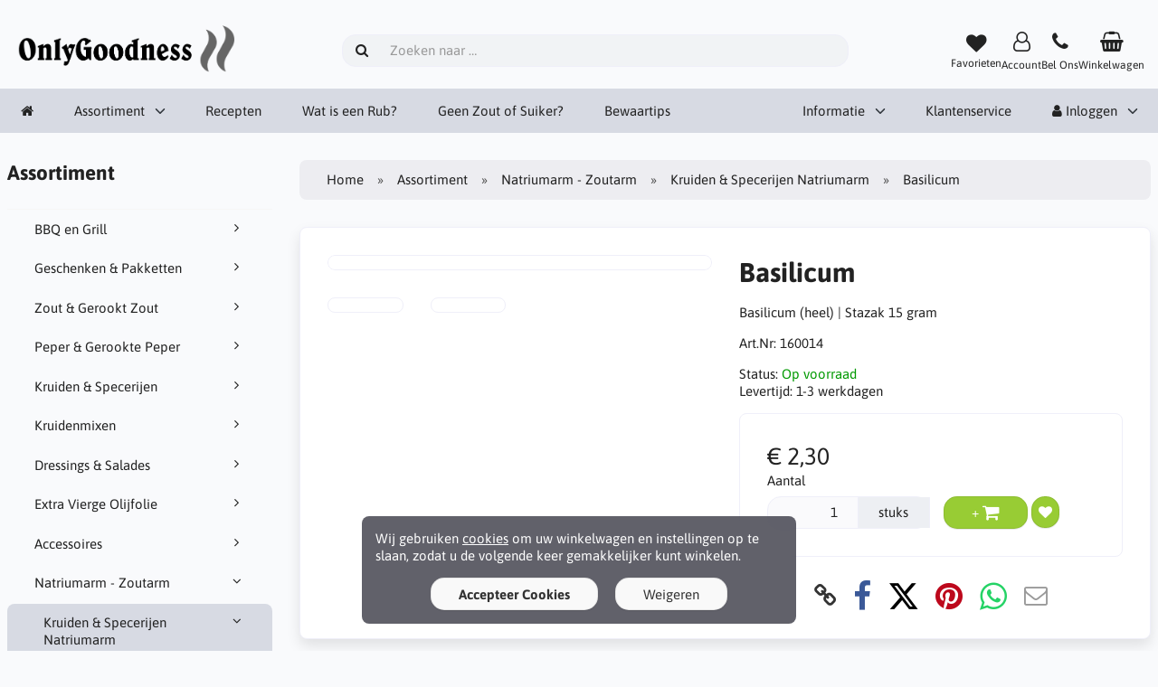

--- FILE ---
content_type: text/html; charset=UTF-8
request_url: https://onlygoodness.nl/natriumarm-zoutarm-c-16/kruiden-specerijen-natriumarm-c-20/basilicum-p-58
body_size: 16041
content:
<!DOCTYPE html>
<html lang="nl" dir="ltr">
<head>
<title>Basilicum | Kruiden & Specerijen Natriumarm | Natriumarm - Zoutarm | Only Goodness</title>
<meta charset="UTF-8">
<meta name="viewport" content="width=device-width, initial-scale=1">
<link rel="icon" href="https://onlygoodness.nl/images/favicons/favicon.ico?_=1681670730" type="image/x-icon" sizes="32x32 48x48 64x64 96x96">
<link rel="icon" href="https://onlygoodness.nl/images/favicons/favicon-128x128.png?_=1681670729" type="image/png" sizes="128x128">
<link rel="icon" href="https://onlygoodness.nl/images/favicons/favicon-192x192.png?_=1681670729" type="image/png" sizes="192x192">
<link rel="icon" href="https://onlygoodness.nl/images/favicons/favicon-256x256.png?_=1681670729" type="image/png" sizes="255x255">
<meta property="og:image" content="https://onlygoodness.nl/cache/7b/7bb5262e07c9aa9633a9f723b83af0a3e39ee945_1200x630_fwb_i.jpg?_=1729269288">
<meta property="og:image:width" content="1200">
<meta property="og:image:height" content="630">
<link rel="canonical" href="https://onlygoodness.nl/natriumarm-zoutarm-c-16/kruiden-specerijen-natriumarm-c-20/basilicum-p-58">
<script type="application/ld+json">
[{"@context":"https://schema.org/","@type":"Website","name":"Only Goodness","url":"https://onlygoodness.nl/","countryOfOrigin":"NL"},{"@context":"https://schema.org/","@type":"Organization","name":"Only Goodness","url":"https://onlygoodness.nl/","logo":"https://onlygoodness.nl/images/logotype.png?_=1681670533","email":"info@onlygoodness.nl","availableLanguage":["English","Nederlands"]},{"@context":"http://schema.org/","@type":"Product","productID":58,"sku":"160014","gtin14":"","mpn":"","name":"Basilicum","image":"https://onlygoodness.nl/images/products/58-basilicum-3.jpg","description":" Basilicum heeft een kruidige smaak en een zoet aroma. Het wordt veel in de Italiaanse keuken gebruikt. Al meer dan duizend jaar is dit kruid erg populair bij de Grieken en Italianen. Gebruik Basilicum in je pastagerechten, ovenschotels, pizza, soep kortom alle gerechten waar jij graag die mediterrane touch aan wil geven.Tip: voeg gedroogde basilicum aan het einde van de bereiding toe voor een optimale smaak.","offers":{"@type":"Offer","priceCurrency":"EUR","price":2.3,"priceValidUntil":null,"itemCondition":"https://schema.org/NewCondition","availability":"https://schema.org/InStock","url":"https://onlygoodness.nl/natriumarm-zoutarm-c-16/kruiden-specerijen-natriumarm-c-20/basilicum-p-58?category_id=20&product_id=58"}}]
</script>
<script>var _env = {"platform":{"path":"/","url":"https://onlygoodness.nl/"},"session":{"id":"9a87dbdcb55236aec97bef2ae9da3390","language_code":"nl","country_code":"NL","currency_code":"EUR"},"template":{"url":"https://onlygoodness.nl/includes/templates/default.catalog/","settings":{"sidebar_parallax_effect":"1","compact_category_tree":"0","cookie_acceptance":"1"}},"customer":{"id":null,"name":null,"email":null}}, config = _env;</script>
<meta name="description" content="Basilicum (heel) | Stazak 15 gram">

		<!-- TrustBox script -->
		<script type="text/javascript" src="//widget.trustpilot.com/bootstrap/v5/tp.widget.bootstrap.min.js" async></script>
		<!-- End TrustBox script -->
<!-- Matomo --><script>  var _paq = window._paq = window._paq || [];  _paq.push(['trackPageView']);  _paq.push(['enableLinkTracking']);  (function() {    var u="https://onlygoodness.nl/analytics/";    _paq.push(['setTrackerUrl', u+'matomo.php']);    _paq.push(['setSiteId', '1']);    var d=document, g=d.createElement('script'), s=d.getElementsByTagName('script')[0];    g.async=true; g.src=u+'matomo.js'; s.parentNode.insertBefore(g,s);  })();</script>		<link rel="stylesheet" href="https://onlygoodness.nl/includes/templates/default.catalog/css/variables.css?_=1760812514">
<link rel="stylesheet" href="https://onlygoodness.nl/includes/templates/default.catalog/css/framework.min.css?_=1760812323">
<link rel="stylesheet" href="https://onlygoodness.nl/includes/templates/default.catalog/css/app.min.css?_=1760812322">
<link rel="stylesheet" href="https://onlygoodness.nl/ext/fontawesome/font-awesome.min.css?_=1760812284">
<link rel="stylesheet" href="https://onlygoodness.nl/ext/featherlight/featherlight.min.css?_=1760971888">
<style>
<!--/*--><![CDATA[/*><!--*/
@media only screen and (max-device-width:1000px){.btn-whatsapp{display:none;width:60px;height:60px;color:#fff;position:fixed;left:30px;bottom:24px;border-radius:50%;line-height:80px;text-align:center;z-index:999;opacity:0.85}}@media screen and (min-device-width:1001px){.btn-whatsapp{display:none;width:0px;height:0px;position:fixed;left:0px;bottom:0px;z-index:999;opacity:0.0}}@media print{.btn-whatsapp{display:none}}.live_search{position:relative;z-index:999}.live_search-content{display:none;position:absolute;background-color:#f9f9f9;width:100%;box-shadow:0 8px 16px 0 rgba(0,0,0,0.2);z-index:2}.live_search-content a,.live_search-content strong{color:black;padding:12px 16px;text-decoration:none;display:block}.live_search-content a:hover{background-color:#f1f1f1}.live_search-content strong:hover{background-color:#f1f1f1}.live_search:hover .live_search-content{display:block}.live_search:hover .dropbtn{background-color:#3e8e41}.live_search-content{display:block}form[name="search_form"] .input-group{background-color:#f1f3f5}.navbar-search{flex:1 1 auto;margin:0 auto}@media (max-width:767px){.navbar-search{width:100%;order:9999;padding:15px 0px}}@media (min-width:768px){.navbar-search{max-width:600px;padding:15px 20px}}.navbar-icon{font-size:1.5em}*, *:before, *:after{box-sizing:border-box}.shopping-cart{z-index:99;background:#fff;width:400px;position:absolute;top:75px;right:0px;border-radius:8px;padding:20px;box-shadow:0 0 24px 0 #333333 !important;-webkit-transition:all .2s ease;transition:all .2s ease;opacity:0;-webkit-transform-origin:right top 0;-webkit-transform:scale(0);transform-origin:right top 0;transform:scale(0);&.active{opacity:1;-webkit-transform-origin:right top 0;-webkit-transform:scale(1);transform-origin:right top 0;transform:scale(1)}.shopping-cart-header{border-bottom:1px solid #E8E8E8;padding-bottom:15px;.shopping-cart-total{float:right}}}.shopping-cart:after{bottom:100%;right:65px;border:solid transparent;content:" ";width:0;position:absolute;pointer-events:none;border-bottom-color:#fff;border-width:20px;margin-left:-20px;background:transparent;top:-36px}.shopping-cart-content{max-height:500px;overflow:auto}@media only screen and (max-width:600px){.shopping-cart{width:100%}}@media (min-width:992px){.shopping-cart:after{right:10px}}@media (max-width:767px){.shopping-cart:after{right:55px}}.clearfix:after{content:"";display:table;clear:both}section#box-checkout-overlay-cart{margin-top:5px}.featherlight-close{position:absolute;right:35px;color:#333;font-size:25px;cursor:pointer}.btn-proceed-checkout{position:relative;color:#fff !important;width:100%}#box-checkout-overlay-cart .btn{padding-left:1em;padding-right:1em}.input-group-sm>.form-control, .input-group-sm>.form-select, .input-group-sm>.input-group-text{padding:.25rem .5rem;font-size:.875rem;border-radius:.2rem}.overlay-row{padding:8px;background:var(--input-background-color);border-radius:8px;grid-gap:0px !important}#cart-overlay .badge{background:#c90000;border-radius:2rem;padding:0.25em 0em;display:inline-block;text-align:center;color:#fff;position:relative;top:-4px;right:-5px;width:2em;animation:pulsating 1.5s linear infinite;font-size:10px;border-bottom:1px solid #333}.card-header{padding-bottom:10px;border-bottom:1px solid #f6f6f6}.shopping-cart-content .text-center{padding-top:20px}a#cart-overlay{text-decoration:none}.card-footer.subtotal.text-end{margin-right:10px;margin-bottom:15px}#box-product-reviews .rate-now{width:270px;display:inline-block}#box-product-reviews fieldset{background:#f9f9f9;display:block;border:none;padding:15px}#box-product-reviews .rate-now input[name="rating"]{display:none}#box-product-reviews .rate-now input[name="rating"] ~ label{float:right;padding:10px;font-size:36px;color:#444;transition:all .2s}#box-product-reviews .rate-now input[name="rating"]:checked ~ label:before{content:'\f005';color:orange;transition:all .25s}#box-product-reviews .rate-now input[name="rating"][value="5"]:checked ~ label:before{text-shadow:0 0 10px orange}#box-product-reviews .rate-now input[name="rating"][value="1"]:checked ~ label:before{color:#F62}#box-product-reviews .rate-now input[name="rating"] ~ label:hover{transform:rotate(-15deg) scale(1.3)}#box-product-reviews .rate-now input[name="rating"] ~ label:before{content:'\f006';font-family:FontAwesome}#box-product-reviews .review{position:relative;margin:15px 0;padding:15px;background:#f9f9f9}#box-product-reviews .review .rating{margin-bottom:1.5em}#box-product-reviews .review .vote{position:absolute;top:3em;right:1em}#box-product-reviews .review .name{float:right}#box-product-reviews .review .title{font-weight:bold;margin:7.5px 0}#box-product-reviews .review .attachment{width:96px}#box-product-reviews .thumbnail{padding:.25em}#box-product-reviews .upvote, #box-product-reviews .downvote{color:inherit}.favorites-quantity{background:#000;border-radius:1.25rem;padding:.25rem;display:inline-block;text-align:center;color:#fff;font-size:.75em;position:absolute;right:-7px;top:-7px;width:2em;animation:pulsating 1.5s linear infinite}.favorites-quantity:empty{display:none;visibility:hidden;opacity:0}.favorites-quantity:empty{display:none}#favorites-content{display:grid;width:max-content;max-width:960px;gap:10px;grid-template-columns:repeat(auto-fit,minmax(150px,1fr))}@media (max-width:1200px){#favorites-content{max-width:600px;grid-template-columns:repeat(2,1fr)}}@media (max-width:768px){#favorites-content{display:flex;flex-wrap:wrap;width:auto}}#favorites-content h3{font-size:1em;margin-top:15px}#favorites-content .favorite-items{position:relative;flex:1}@media (max-width:768px){#favorites-content .favorite-items{min-width:120px}}#favorites-content .favorite-items button.btn.remove-from-favorites{background:#000;color:#ffff;position:absolute;right:5px;top:5px}#favorites-content .favorite-items button{border:none!important;padding:5px 10px}#favorites-content .favorite-items a{color:inherit}#favorites-content .favorite-items .add-to-cart-form{position:absolute;right:5px;top:40px}@media (min-width:992px){#favorites-content .favorite-items .add-to-cart-form,#favorites-content .favorite-items .remove-from-favorites{display:none}}#favorites-content .favorite-items:not(:last-child){border-right:1px solid #000}#favorites-content .favorite-items:hover .add-to-cart-form,#favorites-content .favorite-items:hover .remove-from-favorites{display:block}#show-favorites{position:relative;cursor:pointer;display:grid;justify-items:center}#show-favorites span:hover{color:#00f;transition:all .5s ease}#favorites-notice{position:fixed;top:50%;left:50%;transform:translate(-50%,-50%);max-width:300px;text-align:center;box-shadow:0 .3rem .5rem rgba(0,0,0,.1);z-index:9999;border-radius:5px;padding:2rem;background:#fff;display:none;border:1px solid #000}#favorites-notice .favorites-info,#favorites-notice .favorites-success,#favorites-notice .favorites-warning{background:#000;color:#fff}button.add-to-favorites{background:0 0;border:none;cursor:pointer;border:1px solid;border-radius:50px}button.add-to-favorites:hover{transition:all .5s ease;transform:scale(1.02);border-color:#fff;background:#fff}
/*]]>*/-->
</style>
</head>
<body>
	  	    <div class="btn-whatsapp">
<a href="https://api.whatsapp.com/send?phone=31611155687" target="_blank">
<img src="https://www.onlygoodness.nl/images/Whatsapp_icon-icons.com_66931.png" width="60" alt="24/7 On line">
<!--<img src="http://cdn.icon-icons.com/icons2/840/PNG/128/Whatsapp_icon-icons.com_66931.png" width="60" alt="24/7 On line">-->
</a>
</div>

<div id="page-container">

    
    <nav id="site-menu">
      <div class="fourteen-forty">
        <div class="navbar navbar-sticky">

  <div class="navbar-header">
    <a class="logotype" href="https://onlygoodness.nl/">
      <img src="https://onlygoodness.nl/images/logotype.png" alt="Only Goodness" title="Only Goodness">
    </a>

    <form name="search_form" method="get" enctype="application/x-www-form-urlencoded" accept-charset="UTF-8" action="https://onlygoodness.nl/search" class="navbar-search">      <div class="input-group">
  <span class="input-group-icon"><i class="fa fa-search fa-fw"></i></span>
  <input class="form-control" type="search" name="query" value="" data-type="search" placeholder="Zoeken naar &hellip;">
</div>      <div class="live_search"></div>
    </form>

    <div class="quick-access">
            <a id="show-favorites" class="text-center" href="#">
<div class="navbar-icon"><i class="fa fa-heart"></i></div>
                 <small class="hidden-xs">Favorieten</small>
                <div class="favorites-quantity"></div>
                <div id="favorites-content" style="display:none;"></div>
            </a>


            <a class="account text-center" href="https://onlygoodness.nl/edit_account">
        <div class="navbar-icon"><i class="fa fa-user-o"></i></div>
        <small class="hidden-xs">Account</small>
      </a>
      
            <a class="phone text-center" href="tel:06 111 556 87">
        <div class="navbar-icon"><i class="fa fa-phone"></i></div>
        <small class="hidden-xs">Bel Ons</small>
      </a>
      
      
<a id="cart" class="text-center" href="#">
  <!--<img class="image" src="/includes/templates/default.admin/images/cart.svg" alt="" />-->
  <div class="navbar-icon"><i class="fa fa-shopping-basket"></i></div>
  <small class="hidden-xs">Winkelwagen</small>
  <div class="badge quantity header-quantity"></div>
</a>

<div class="shopping-cart">

	<div class="featherlight-close-icon featherlight-close" aria-label="Close">✖</div>

	<div class="shopping-cart-content"></div>

	<a  href="https://onlygoodness.nl/checkout" class="btn btn-success btn-proceed-checkout" type="button">Afrekenen</a>

</div>



      <button type="button" class="btn btn-default navbar-toggler hidden-md hidden-lg hidden-xl hidden-xxl" data-toggle="offcanvas" data-target="#offcanvas">
        <span class="icon-bar"></span>
        <span class="icon-bar"></span>
        <span class="icon-bar"></span>
      </button>
    </div>
  </div>

  <div id="offcanvas" class="offcanvas">
    <div class="offcanvas-header">
      <div class="offcanvas-title">Only Goodness</div>
      <button type="button" class="btn btn-default" data-toggle="dismiss"><i class="fa fa-times"></i></button>
    </div>

    <div class="offcanvas-body">
      <ul class="navbar-nav">

        <li class="nav-item">
          <a class="nav-link" href="https://onlygoodness.nl/"><i class="fa fa-home hidden-xs hidden-sm"></i> <span class="hidden-md hidden-lg hidden-xl hidden-xxl">Home</span></a>
        </li>

                <li class="nav-item categories dropdown">
          <a class="nav-link" href="#" data-toggle="dropdown" class="dropdown-toggle">Assortiment</a>
          <ul class="dropdown-menu">
                        <li class="nav-item"><a class="nav-link" href="https://onlygoodness.nl/bbq-en-grill-c-14/">BBQ en Grill</a></li>
                        <li class="nav-item"><a class="nav-link" href="https://onlygoodness.nl/geschenken-pakketten-c-7/">Geschenken & Pakketten</a></li>
                        <li class="nav-item"><a class="nav-link" href="https://onlygoodness.nl/zout-gerookt-zout-c-3/">Zout & Gerookt Zout</a></li>
                        <li class="nav-item"><a class="nav-link" href="https://onlygoodness.nl/peper-gerookte-peper-c-5/">Peper & Gerookte Peper</a></li>
                        <li class="nav-item"><a class="nav-link" href="https://onlygoodness.nl/kruiden-specerijen-c-6/">Kruiden & Specerijen</a></li>
                        <li class="nav-item"><a class="nav-link" href="https://onlygoodness.nl/kruidenmixen-c-15/">Kruidenmixen</a></li>
                        <li class="nav-item"><a class="nav-link" href="https://onlygoodness.nl/dressings-salades-c-18/">Dressings & Salades</a></li>
                        <li class="nav-item"><a class="nav-link" href="https://onlygoodness.nl/extra-vierge-olijfolie-c-22/">Extra Vierge Olijfolie</a></li>
                        <li class="nav-item"><a class="nav-link" href="https://onlygoodness.nl/accessoires-c-10/">Accessoires</a></li>
                        <li class="nav-item"><a class="nav-link" href="https://onlygoodness.nl/natriumarm-zoutarm-c-16/">Natriumarm - Zoutarm</a></li>
                      </ul>
        </li>
        
        
                <li class="nav-item page">
          <a class="nav-link" href="https://onlygoodness.nl/recepten-i-39">Recepten</a>
        </li>
                <li class="nav-item page">
          <a class="nav-link" href="https://onlygoodness.nl/wat-is-een-rub-i-18">Wat is een Rub?</a>
        </li>
                <li class="nav-item page">
          <a class="nav-link" href="https://onlygoodness.nl/geen-zout-of-suiker-i-21">Geen Zout of Suiker?</a>
        </li>
                <li class="nav-item page">
          <a class="nav-link" href="https://onlygoodness.nl/bewaartips-i-22">Bewaartips</a>
        </li>
              </ul>

      <ul class="navbar-nav">

                <li class="nav-item information dropdown">
          <a class="nav-link" href="#" data-toggle="dropdown" class="dropdown-toggle">Informatie</a>
          <ul class="dropdown-menu">
                        <li class="nav-item"><a class="nav-link" href="https://onlygoodness.nl/aankomende-evenementen-i-40">Aankomende Evenementen</a></li>
                        <li class="nav-item"><a class="nav-link" href="https://onlygoodness.nl/algemene-voorwaarden-i-4">Algemene Voorwaarden</a></li>
                        <li class="nav-item"><a class="nav-link" href="https://onlygoodness.nl/verzenden-retourneren-i-17">Verzenden & Retourneren</a></li>
                        <li class="nav-item"><a class="nav-link" href="https://onlygoodness.nl/cookiebeleid-i-2">Cookiebeleid</a></li>
                        <li class="nav-item"><a class="nav-link" href="https://onlygoodness.nl/privacybeleid-i-3">Privacybeleid</a></li>
                      </ul>
        </li>
        
        <li class="nav-item customer-service">
          <a class="nav-link" href="https://onlygoodness.nl/klantenservice">Klantenservice</a>
        </li>

                <li class="nav-item account dropdown">
          <a class="nav-link" href="#" data-toggle="dropdown" class="dropdown-toggle"><i class="fa fa-user"></i> Inloggen</a>
          <ul class="dropdown-menu dropdown-menu-end">
                          <li class="nav-item">
                <form name="login_form" method="post" enctype="application/x-www-form-urlencoded" accept-charset="UTF-8" action="https://onlygoodness.nl/login" class="navbar-form">                  <input type="hidden" name="redirect_url" value="https://onlygoodness.nl/natriumarm-zoutarm-c-16/kruiden-specerijen-natriumarm-c-20/basilicum-p-58?category_id=20&amp;product_id=58">
                  <div class="form-group">
                    <div class="input-group">
  <span class="input-group-text"><i class="fa fa-envelope-o fa-fw"></i></span>
  <input class="form-control" type="email" name="email" value="" data-type="email" required placeholder="E-mailadres"></div>                  </div>

                  <div class="form-group">
                    <div class="input-group">
  <span class="input-group-text"><i class="fa fa-key fa-fw"></i></span>
  <input class="form-control" type="password" name="password" value="" data-type="password" placeholder="Wachtwoord."></div>                  </div>

                  <div class="form-group">
                    <div class="checkbox text-start">
                      <label><input class="form-check" type="checkbox" name="remember_me" value="1" > Mij onthouden</label>
                    </div>
                  </div>

                  <div class="btn-group btn-block">
                    <button class="btn btn-default" type="submit" name="login" value="Inloggen">Inloggen</button>                  </div>
                </form>
              </li>
              <li class="nav-item text-center">
                <a class="nav-link" href="https://onlygoodness.nl/create_account">Nog geen account? klik hier</a>
              </li>

              <li class="nav-item text-center">
                <a class="nav-link" href="https://onlygoodness.nl/reset_password">Wachtwoord vergeten?</a>
              </li>
                      </ul>
        </li>
        
      </ul>
    </div>
  </div>
</div>
	        </div>
    </nav>

    <div id="content-wrapper">
      <div class="fourteen-forty">
  <div class="layout row">
    <div class="hidden-xs hidden-sm col-md-3">
      <div id="sidebar">
      

<section id="box-category-tree" class="box">
  <div class="card-header">
    <h2 class="card-title">Assortiment</h2>
  </div>

  <div class="card-body">
    <ul class="nav nav-stacked nav-pills">
      <li class="category-14">
  <a href="https://onlygoodness.nl/bbq-en-grill-c-14/"><i class="fa fa-angle-right fa-fw float-end"></i> BBQ en Grill</a>
</li>
<li class="category-7">
  <a href="https://onlygoodness.nl/geschenken-pakketten-c-7/"><i class="fa fa-angle-right fa-fw float-end"></i> Geschenken & Pakketten</a>
</li>
<li class="category-3">
  <a href="https://onlygoodness.nl/zout-gerookt-zout-c-3/"><i class="fa fa-angle-right fa-fw float-end"></i> Zout & Gerookt Zout</a>
</li>
<li class="category-5">
  <a href="https://onlygoodness.nl/peper-gerookte-peper-c-5/"><i class="fa fa-angle-right fa-fw float-end"></i> Peper & Gerookte Peper</a>
</li>
<li class="category-6">
  <a href="https://onlygoodness.nl/kruiden-specerijen-c-6/"><i class="fa fa-angle-right fa-fw float-end"></i> Kruiden & Specerijen</a>
</li>
<li class="category-15">
  <a href="https://onlygoodness.nl/kruidenmixen-c-15/"><i class="fa fa-angle-right fa-fw float-end"></i> Kruidenmixen</a>
</li>
<li class="category-18">
  <a href="https://onlygoodness.nl/dressings-salades-c-18/"><i class="fa fa-angle-right fa-fw float-end"></i> Dressings & Salades</a>
</li>
<li class="category-22">
  <a href="https://onlygoodness.nl/extra-vierge-olijfolie-c-22/"><i class="fa fa-angle-right fa-fw float-end"></i> Extra Vierge Olijfolie</a>
</li>
<li class="category-10">
  <a href="https://onlygoodness.nl/accessoires-c-10/"><i class="fa fa-angle-right fa-fw float-end"></i> Accessoires</a>
</li>
<li class="category-16 opened">
  <a href="https://onlygoodness.nl/natriumarm-zoutarm-c-16/"><i class="fa fa-angle-down fa-fw float-end"></i> Natriumarm - Zoutarm</a>
  <ul class="nav nav-stacked">
<li class="category-20 opened active">
  <a href="https://onlygoodness.nl/natriumarm-zoutarm-c-16/kruiden-specerijen-natriumarm-c-20/"><i class="fa fa-angle-down fa-fw float-end"></i> Kruiden & Specerijen Natriumarm</a>
</li>

<li class="category-21">
  <a href="https://onlygoodness.nl/natriumarm-zoutarm-c-16/kruidenmixen-natriumarm-c-21/"><i class="fa fa-angle-right fa-fw float-end"></i> Kruidenmixen Natriumarm</a>
</li>

  </ul>
</li>
    </ul>
  </div>
</section>


      <section id="box-recently-viewed-products" class="hidden-xs">
  <div class="card-header">
    <h2 class="card-title">Recent Bekeken</h2>
  </div>

  <div class="card-body">
    <div class="listing">
            <a class="link" href="https://onlygoodness.nl/kruiden-specerijen-c-6/basilicum-p-58" title="Basilicum">
        <img class="img-thumbnail" src="https://onlygoodness.nl/cache/7b/7bb5262e07c9aa9633a9f723b83af0a3e39ee945_160x160_fwb_i.jpg?_=1760848923" srcset="https://onlygoodness.nl/cache/7b/7bb5262e07c9aa9633a9f723b83af0a3e39ee945_160x160_fwb_i.jpg?_=1760848923 1x, https://onlygoodness.nl/cache/7b/7bb5262e07c9aa9633a9f723b83af0a3e39ee945_320x320_fwb_i.jpg?_=1760816048 2x" alt="">
      </a>
          </div>
  </div>
</section>      </div>
    </div>

    <div class="col-md-9">
      <main id="content">
        
        <ul class="breadcrumb">
<li><a href="/">Home</a></li><li><a href="https://onlygoodness.nl/categories">Assortiment</a></li><li><a href="https://onlygoodness.nl/natriumarm-zoutarm-c-16/">Natriumarm - Zoutarm</a></li><li><a href="https://onlygoodness.nl/natriumarm-zoutarm-c-16/kruiden-specerijen-natriumarm-c-20/">Kruiden & Specerijen Natriumarm</a></li><li>Basilicum</li></ul>


        <article id="box-product" data-id="58" data-sku="160014" data-name="Basilicum" data-price="2.30">

  <div class="card">
    <div class="card-body">
      <div class="row" style="margin: 0;">
        <div class="col-md-6">
            
            <section id="product-images" class="carousel slide" data-ride="carousel" style="margin-bottom: 2em;">
              <div class="carousel-inner">

                                <div class="item active">
                  <a class="main-image thumbnail" href="https://onlygoodness.nl/images/products/58-basilicum-3.jpg?_=1711919917" data-toggle="lightbox" data-gallery="product">
                    <img src="https://onlygoodness.nl/cache/7b/7bb5262e07c9aa9633a9f723b83af0a3e39ee945_480x480_fwb_i.jpg?_=1760848923" srcset="https://onlygoodness.nl/cache/7b/7bb5262e07c9aa9633a9f723b83af0a3e39ee945_480x480_fwb_i.jpg?_=1760848923 1x, https://onlygoodness.nl/cache/7b/7bb5262e07c9aa9633a9f723b83af0a3e39ee945_960x960_fwb_i.jpg?_=1760848923 2x" alt="" style="width: 100%;" />
                  </a>
                </div>
                                <div class="item">
                  <a class="main-image thumbnail" href="https://onlygoodness.nl/images/products/58-basilicum-2.jpg?_=1711919916" data-toggle="lightbox" data-gallery="product">
                    <img src="https://onlygoodness.nl/cache/03/03e280a6fcf07aa3d19d472b34d99b1241ff8aa5_480x480_fwb_i.jpg?_=1760848923" srcset="https://onlygoodness.nl/cache/03/03e280a6fcf07aa3d19d472b34d99b1241ff8aa5_480x480_fwb_i.jpg?_=1760848923 1x, https://onlygoodness.nl/cache/03/03e280a6fcf07aa3d19d472b34d99b1241ff8aa5_960x960_fwb_i.jpg?_=1760848923 2x" alt="" style="width: 100%;" />
                  </a>
                </div>
                              </div>

                            <ol class="carousel-indicators">
                                <li data-target="#product-images" data-slide-to="0"  class="active"></li>
                                <li data-target="#product-images" data-slide-to="1" ></li>
                              </ol>

              <a class="left carousel-control" href="#product-images" data-slide="prev">
                <span class="icon-prev"><i class="fa fa-chevron-left"></i></span>
              </a>
              <a class="right carousel-control" href="#product-images" data-slide="next">
                <span class="icon-next"><i class="fa fa-chevron-right"></i></span>
              </a>
                          </section>

            <div class="row">
                            <div class="col-md-3">
                <a class="thumbnail" href="#" data-target="#product-images" data-slide-to="0" class="active">
                  <img class="img-responsive" src="https://onlygoodness.nl/cache/7b/7bb5262e07c9aa9633a9f723b83af0a3e39ee945_160x160_fwb_i.jpg?_=1760848923" srcset="https://onlygoodness.nl/cache/7b/7bb5262e07c9aa9633a9f723b83af0a3e39ee945_160x160_fwb_i.jpg?_=1760848923 1x, https://onlygoodness.nl/cache/7b/7bb5262e07c9aa9633a9f723b83af0a3e39ee945_320x320_fwb_i.jpg?_=1760816048 2x" style="aspect-ratio: 1/1;" alt="" title="Basilicum">
                </a>
                </div>
                            <div class="col-md-3">
                <a class="thumbnail" href="#" data-target="#product-images" data-slide-to="1">
                  <img class="img-responsive" src="https://onlygoodness.nl/cache/03/03e280a6fcf07aa3d19d472b34d99b1241ff8aa5_160x160_fwb_i.jpg?_=1760848923" srcset="https://onlygoodness.nl/cache/03/03e280a6fcf07aa3d19d472b34d99b1241ff8aa5_160x160_fwb_i.jpg?_=1760848923 1x, https://onlygoodness.nl/cache/03/03e280a6fcf07aa3d19d472b34d99b1241ff8aa5_320x320_fwb_i.jpg?_=1760848923 2x" style="aspect-ratio: 1/1;" alt="" title="Basilicum">
                </a>
                </div>
                          </div>

                    </div>

        <div class="col-md-6">
          <h1 class="title">Basilicum</h1>

                    <p class="short-description">
            Basilicum (heel) | Stazak 15 gram          </p>
          
          
          
                            <div class="codes" style="margin: 1em 0;">
                        <div class="sku">
              Art.Nr: <span class="value">160014</span>
            </div>
            
            
                      </div>
          
          <div class="stock-status" style="margin: 1em 0;">
                       <div class="stock-available">
              Status:
              <span class="value">Op voorraad</span>
            </div>
                        <div class="stock-delivery">
              Levertijd: <span class="value">1-3 werkdagen</span>
                          </div>
                                 </div>

          
          <div class="buy_now" style="margin: 1em 0;">
            <form name="buy_now_form" method="post" enctype="application/x-www-form-urlencoded" accept-charset="UTF-8">            <input type="hidden" name="product_id" value="58">        
            
            <div class="price-wrapper">
                            <span class="price">€ 2,30</span>
                          </div>

            
            
                        <div class="form-group" style="margin-bottom: 0;">
              <label>Aantal</label>
              <div style="display: flex">
                <div class="input-group">
                  <input class="form-control" type="number" name="quantity" value="1" data-type="number" min="1" style="width: 100px;" step="any">                  <div class="input-group-text">stuks</div>                </div>

                <div style="padding-inline-start: 1em;">
                  <button class="btn btn-success" name="add_cart_product" value="true" type="submit">+  <i class="fa fa-shopping-cart fa-lg" aria-hidden="true"></i></button>                <button class="btn btn-success add-to-favorites" data-product-id="58" aria-label="Favorites" style="padding: 7px;"/>
                  <i class="fa fa-heart"></i>                </button>
                </div>
              </div>
            </div>
            
                  <div class="stock-notice"></div>

            </form>
          </div>

          
          <div class="social-bookmarks text-center">
            <a class="link" href="#"><i class="fa fa-link" style="color: #333;"></i></a>
            <a class="facebook" href="https://www.facebook.com/sharer.php?u=https%3A%2F%2Fonlygoodness.nl%2Fnatriumarm-zoutarm-c-16%2Fkruiden-specerijen-natriumarm-c-20%2Fbasilicum-p-58" target="_blank" title="Deel via Facebook"><i class="fa fa-facebook fa-lg" style="color: #3b5998;"></i></a>
            <a class="twitter" href="https://twitter.com/intent/tweet/?text=Basilicum+-+https%3A%2F%2Fonlygoodness.nl%2Fnatriumarm-zoutarm-c-16%2Fkruiden-specerijen-natriumarm-c-20%2Fbasilicum-p-58" target="_blank" title="Deel via Twitter"><i class="fa fa-twitter fa-lg" style="color: #000;"></i></a>
            <a class="pinterest" href="https://pinterest.com/pin/create/button/?url=https%3A%2F%2Fonlygoodness.nl%2Fnatriumarm-zoutarm-c-16%2Fkruiden-specerijen-natriumarm-c-20%2Fbasilicum-p-58" target="_blank" title="Deel via Pinterest"><i class="fa fa-pinterest fa-lg" style="color: #bd081c;"></i></a>
<a class="whatsapp" href="https://api.whatsapp.com/send?text=https%3A%2F%2Fonlygoodness.nl%2Fnatriumarm-zoutarm-c-16%2Fkruiden-specerijen-natriumarm-c-20%2Fbasilicum-p-58" target="_blank" title="Deel via Whatsapp"><i class="fa fa-whatsapp fa-lg" style="color: #25D366;"></i></a>

 <a class="mailto" href="mailto:info@onlygoodness.nl?subject=Ik heb een vraag / opmerking over: Basilicum"title="Ik heb een vraag / opmerking"><i class="fa fa-envelope-o" style="color: #999;"></i></a>
          </div>

        </div>
      </div>
    </div>
  </div>

    <div class="card">
    <div class="card-body">
      <div class="row">

                <div class="col-md-6">
          <h3>Beschrijving</h3>
          <div class="description">
            <p> Basilicum heeft een kruidige smaak en een zoet aroma. Het wordt veel in de Italiaanse keuken gebruikt. Al meer dan duizend jaar is dit kruid erg populair bij de Grieken en Italianen. Gebruik Basilicum in je pastagerechten, ovenschotels, pizza, soep kortom alle gerechten waar jij graag die mediterrane touch aan wil geven.<br><br>Tip: voeg gedroogde basilicum aan het einde van de bereiding toe voor een optimale smaak.<br></p>          </div>
        </div>
        
                <div class="col-md-6">
          <h3>Extra Informatie</h3>
          <div class="technical-data">
            <table class="table table-striped table-hover">
  <tr>
    <th colspan="2" class="text-start">Ingrediënten</th>
  </tr>
  <tr>
    <td>Ingrediënten</td>
    <td>Basilicum</td>
  </tr>
  <tr>
    <th colspan="2" class="text-start">Bewaren en Houdbaarheid</th>
  </tr>
  <tr>
    <td>Bewaren</td>
    <td>Droog, donker en koel bewaren.</td>
  </tr>
  <tr>
    <th colspan="2" class="text-start">Allergenen Informatie</th>
  </tr>
  <tr>
    <td>Allergenen</td>
    <td>Dit product wordt verpakt en/of bewaard in een bedrijf waar ook producten met noten, pinda, mosterd, selderij, gluten, sesam, soja en sulfiet worden verwerkt. Ondanks alle voorzorgen is het mogelijk dat dit product sporen van deze allergenen bevat.</td>
  </tr>
            </table>
          </div>
        </div>
              </div>
    </div>
  </div>
      
<section id="box-product-reviews" class="card">
  <a name="reviews"></a>

 <div class="card-header">
   <div class="card-title">
     Gebruikers Beoordelingen   </div>
 </div>

  <div class="card-body">
    <div class="row">
      <div class="col-md-6">

                <p><em>Schrijf als eerste een Review over dit product.</em></p>
        
      </div>

      <div class="col-md-6">

        <form name="rating_form" method="post" enctype="multipart/form-data" accept-charset="UTF-8">
          <fieldset disabled>
            <h3>Schrijf Een Product Review</h3>

            
            <div style="color: #999;">Je moet ingelogd te zijn om dit product te beoordelen.</div>

            <div><a class="btn btn-default" href="https://onlygoodness.nl/login?redirect_url=https%3A%2F%2Fonlygoodness.nl%2Fcheckout#box-login" data-toggle="lightbox" data-seamless="true" data-require-window-width="768">Inloggen</a></div>

                      </fieldset>

        </form>

      </div>
    </div>
  </div>
</section>



</article>


        <section id="box-similar-products" class="card">

  <div class="card-header">
    <h2 class="card-title">Vergelijkbare Producten</h2>
  </div>

  <div class="card-body">
    <div class="listing products columns">
      <article class="product">
  <a class="link" href="https://onlygoodness.nl/kruiden-specerijen-c-6/italiaanse-kruiden-p-80" title="Italiaanse Kruiden" data-id="80" data-sku="160016" data-name="Italiaanse Kruiden" data-price="2.35">

    <div class="image-wrapper">
      <img class="image img-responsive" src="https://onlygoodness.nl/cache/2c/2c1e3c1dc255b92c50396086fb4bf2cc1b1826b6_320x320_fwb_i.jpg?_=1760812444" srcset="https://onlygoodness.nl/cache/2c/2c1e3c1dc255b92c50396086fb4bf2cc1b1826b6_320x320_fwb_i.jpg?_=1760812444 1x, https://onlygoodness.nl/cache/2c/2c1e3c1dc255b92c50396086fb4bf2cc1b1826b6_640x640_fwb_i.jpg?_=1760812444 2x" loading="lazy" style="aspect-ratio: 1/1;" alt="Italiaanse Kruiden">
          </div>

    <div class="info">
      <h4 class="name">Italiaanse Kruiden</h4>
            <div class="rating" style="font-size: .75em;">
        <span class="rating" data-value="5.0000"><i class="fa fa-star star checked"></i><i class="fa fa-star star checked"></i><i class="fa fa-star star checked"></i><i class="fa fa-star star checked"></i><i class="fa fa-star star checked"></i><span>      </div>
      
<div class="stock-available">&nbsp;</div>           <div class="description">Italiaanse kruiden | Stazak 15 gram</div>
      <div class="price-wrapper">
                <span class="price">€ 2,35</span>
              </div>
    </div>
  </a>
        <form name="buy_now_form" method="post" enctype="application/x-www-form-urlencoded" accept-charset="UTF-8" action="https://onlygoodness.nl/checkout">      <input type="hidden" name="product_id" value="80">      <button class="btn btn-success btn-sm" type="submit" name="add_cart_product" value="true" title="+  &lt;i class=&quot;fa fa-shopping-cart fa-lg&quot; aria-hidden=&quot;true&quot;&gt;&lt;/i&gt;"><i class="fa fa-shopping-cart"></i></button>
    </form>
    
  <button class="preview btn btn-default btn-sm" data-toggle="lightbox" data-target="https://onlygoodness.nl/kruiden-specerijen-c-6/italiaanse-kruiden-p-80" data-seamless="true" data-require-window-width="768" data-max-width="980">
    <i class="fa fa-search-plus"></i>  </button>
    <button class="preview btn btn-default btn-sm add-to-favorites" data-product-id="80" aria-label="Add to Favorites"><i class="fa fa-heart"></i></button>
</article>
<article class="product">
  <a class="link" href="https://onlygoodness.nl/kruiden-specerijen-c-6/griekse-oregano-p-16" title="Griekse Oregano" data-id="16" data-sku="160015" data-name="Griekse Oregano" data-price="2.25">

    <div class="image-wrapper">
      <img class="image img-responsive" src="https://onlygoodness.nl/cache/4e/4e2e1863e2146c0765a1b3e4b8481e234c8268df_320x320_fwb_i.jpg?_=1760816048" srcset="https://onlygoodness.nl/cache/4e/4e2e1863e2146c0765a1b3e4b8481e234c8268df_320x320_fwb_i.jpg?_=1760816048 1x, https://onlygoodness.nl/cache/4e/4e2e1863e2146c0765a1b3e4b8481e234c8268df_640x640_fwb_i.jpg?_=1760816048 2x" loading="lazy" style="aspect-ratio: 1/1;" alt="Griekse Oregano">
          </div>

    <div class="info">
      <h4 class="name">Griekse Oregano</h4>
             <div class="rating">&nbsp;</div>
       
<div class="stock-available">&nbsp;</div>           <div class="description">100% echte Oregano uit Griekenland | Stazak 15 of 50 gram</div>
      <div class="price-wrapper">
                <span class="price">€ 2,25</span>
              </div>
    </div>
  </a>
    
  <button class="preview btn btn-default btn-sm" data-toggle="lightbox" data-target="https://onlygoodness.nl/kruiden-specerijen-c-6/griekse-oregano-p-16" data-seamless="true" data-require-window-width="768" data-max-width="980">
    <i class="fa fa-search-plus"></i>  </button>
    <button class="preview btn btn-default btn-sm add-to-favorites" data-product-id="16" aria-label="Add to Favorites"><i class="fa fa-heart"></i></button>
</article>
<article class="product">
  <a class="link" href="https://onlygoodness.nl/kruiden-specerijen-c-6/tijm-p-36" title="Tijm" data-id="36" data-sku="160002" data-name="Tijm" data-price="2.25">

    <div class="image-wrapper">
      <img class="image img-responsive" src="https://onlygoodness.nl/cache/63/63a5688647d32103f7f960c5b49c6bb64432d2ad_320x320_fwb_i.jpg?_=1760817803" srcset="https://onlygoodness.nl/cache/63/63a5688647d32103f7f960c5b49c6bb64432d2ad_320x320_fwb_i.jpg?_=1760817803 1x, https://onlygoodness.nl/cache/63/63a5688647d32103f7f960c5b49c6bb64432d2ad_640x640_fwb_i.jpg?_=1760817803 2x" loading="lazy" style="aspect-ratio: 1/1;" alt="Tijm">
          </div>

    <div class="info">
      <h4 class="name">Tijm</h4>
             <div class="rating">&nbsp;</div>
       
<div class="stock-available">&nbsp;</div>           <div class="description">Tijm | Stazak 15 gram</div>
      <div class="price-wrapper">
                <span class="price">€ 2,25</span>
              </div>
    </div>
  </a>
        <form name="buy_now_form" method="post" enctype="application/x-www-form-urlencoded" accept-charset="UTF-8" action="https://onlygoodness.nl/checkout">      <input type="hidden" name="product_id" value="36">      <button class="btn btn-success btn-sm" type="submit" name="add_cart_product" value="true" title="+  &lt;i class=&quot;fa fa-shopping-cart fa-lg&quot; aria-hidden=&quot;true&quot;&gt;&lt;/i&gt;"><i class="fa fa-shopping-cart"></i></button>
    </form>
    
  <button class="preview btn btn-default btn-sm" data-toggle="lightbox" data-target="https://onlygoodness.nl/kruiden-specerijen-c-6/tijm-p-36" data-seamless="true" data-require-window-width="768" data-max-width="980">
    <i class="fa fa-search-plus"></i>  </button>
    <button class="preview btn btn-default btn-sm add-to-favorites" data-product-id="36" aria-label="Add to Favorites"><i class="fa fa-heart"></i></button>
</article>
<article class="product">
  <a class="link" href="https://onlygoodness.nl/kruidenmixen-c-15/pizza-seasoning-p-124" title="Pizza Seasoning" data-id="124" data-sku="170027" data-name="Pizza Seasoning" data-price="2.35">

    <div class="image-wrapper">
      <img class="image img-responsive" src="https://onlygoodness.nl/cache/20/204874147deb6560dd0b11e91bb18368f1515187_320x320_fwb_i.jpg?_=1760824924" srcset="https://onlygoodness.nl/cache/20/204874147deb6560dd0b11e91bb18368f1515187_320x320_fwb_i.jpg?_=1760824924 1x, https://onlygoodness.nl/cache/20/204874147deb6560dd0b11e91bb18368f1515187_640x640_fwb_i.jpg?_=1760824924 2x" loading="lazy" style="aspect-ratio: 1/1;" alt="Pizza Seasoning">
          </div>

    <div class="info">
      <h4 class="name">Pizza Seasoning</h4>
             <div class="rating">&nbsp;</div>
       
<div class="stock-available">&nbsp;</div>           <div class="description">Pizza Seasoning NA- | Stazak 35 gram</div>
      <div class="price-wrapper">
                <span class="price">€ 2,35</span>
              </div>
    </div>
  </a>
        <form name="buy_now_form" method="post" enctype="application/x-www-form-urlencoded" accept-charset="UTF-8" action="https://onlygoodness.nl/checkout">      <input type="hidden" name="product_id" value="124">      <button class="btn btn-success btn-sm" type="submit" name="add_cart_product" value="true" title="+  &lt;i class=&quot;fa fa-shopping-cart fa-lg&quot; aria-hidden=&quot;true&quot;&gt;&lt;/i&gt;"><i class="fa fa-shopping-cart"></i></button>
    </form>
    
  <button class="preview btn btn-default btn-sm" data-toggle="lightbox" data-target="https://onlygoodness.nl/kruidenmixen-c-15/pizza-seasoning-p-124" data-seamless="true" data-require-window-width="768" data-max-width="980">
    <i class="fa fa-search-plus"></i>  </button>
    <button class="preview btn btn-default btn-sm add-to-favorites" data-product-id="124" aria-label="Add to Favorites"><i class="fa fa-heart"></i></button>
</article>
<article class="product">
  <a class="link" href="https://onlygoodness.nl/kruiden-specerijen-c-6/gerookte-tomatenvlokken-p-39" title="Gerookte Tomatenvlokken" data-id="39" data-sku="160003" data-name="Gerookte Tomatenvlokken" data-price="2.50">

    <div class="image-wrapper">
      <img class="image img-responsive" src="https://onlygoodness.nl/cache/8f/8faddd1d776d519e45b5903e91ead7be5de39242_320x320_fwb_i.jpg?_=1760812444" srcset="https://onlygoodness.nl/cache/8f/8faddd1d776d519e45b5903e91ead7be5de39242_320x320_fwb_i.jpg?_=1760812444 1x, https://onlygoodness.nl/cache/8f/8faddd1d776d519e45b5903e91ead7be5de39242_640x640_fwb_i.jpg?_=1760812444 2x" loading="lazy" style="aspect-ratio: 1/1;" alt="Gerookte Tomatenvlokken">
          </div>

    <div class="info">
      <h4 class="name">Gerookte Tomatenvlokken</h4>
            <div class="rating" style="font-size: .75em;">
        <span class="rating" data-value="5.0000"><i class="fa fa-star star checked"></i><i class="fa fa-star star checked"></i><i class="fa fa-star star checked"></i><i class="fa fa-star star checked"></i><i class="fa fa-star star checked"></i><span>      </div>
      
<div class="stock-available">&nbsp;</div>           <div class="description">Gerookte Tomatenvlokken | Stazak 20 of 70 gram</div>
      <div class="price-wrapper">
                <span class="price">€ 2,50</span>
              </div>
    </div>
  </a>
    
  <button class="preview btn btn-default btn-sm" data-toggle="lightbox" data-target="https://onlygoodness.nl/kruiden-specerijen-c-6/gerookte-tomatenvlokken-p-39" data-seamless="true" data-require-window-width="768" data-max-width="980">
    <i class="fa fa-search-plus"></i>  </button>
    <button class="preview btn btn-default btn-sm add-to-favorites" data-product-id="39" aria-label="Add to Favorites"><i class="fa fa-heart"></i></button>
</article>
<article class="product">
  <a class="link" href="https://onlygoodness.nl/kruiden-specerijen-c-6/tomatenvlokken-p-40" title="Tomatenvlokken" data-id="40" data-sku="160004" data-name="Tomatenvlokken" data-price="2.25">

    <div class="image-wrapper">
      <img class="image img-responsive" src="https://onlygoodness.nl/cache/46/46e746224a86fba6ea4b65fa11aa5f159d590fb1_320x320_fwb_i.jpg?_=1760812979" srcset="https://onlygoodness.nl/cache/46/46e746224a86fba6ea4b65fa11aa5f159d590fb1_320x320_fwb_i.jpg?_=1760812979 1x, https://onlygoodness.nl/cache/46/46e746224a86fba6ea4b65fa11aa5f159d590fb1_640x640_fwb_i.jpg?_=1760812979 2x" loading="lazy" style="aspect-ratio: 1/1;" alt="Tomatenvlokken">
          </div>

    <div class="info">
      <h4 class="name">Tomatenvlokken</h4>
             <div class="rating">&nbsp;</div>
       
<div class="stock-available">&nbsp;</div>           <div class="description">Tomatenvlokken | Stazak 20 of 70 gram</div>
      <div class="price-wrapper">
                <span class="price">€ 2,25</span>
              </div>
    </div>
  </a>
    
  <button class="preview btn btn-default btn-sm" data-toggle="lightbox" data-target="https://onlygoodness.nl/kruiden-specerijen-c-6/tomatenvlokken-p-40" data-seamless="true" data-require-window-width="768" data-max-width="980">
    <i class="fa fa-search-plus"></i>  </button>
    <button class="preview btn btn-default btn-sm add-to-favorites" data-product-id="40" aria-label="Add to Favorites"><i class="fa fa-heart"></i></button>
</article>
<article class="product">
  <a class="link" href="https://onlygoodness.nl/kruidenmixen-c-15/italiaanse-dressing-mix-p-71" title="Italiaanse Dressing Mix" data-id="71" data-sku="170010" data-name="Italiaanse Dressing Mix" data-price="2.40">

    <div class="image-wrapper">
      <img class="image img-responsive" src="https://onlygoodness.nl/cache/06/069a48ade54b04026beac74ae1d735b0ed9a585c_320x320_fwb_i.jpg?_=1760812978" srcset="https://onlygoodness.nl/cache/06/069a48ade54b04026beac74ae1d735b0ed9a585c_320x320_fwb_i.jpg?_=1760812978 1x, https://onlygoodness.nl/cache/06/069a48ade54b04026beac74ae1d735b0ed9a585c_640x640_fwb_i.jpg?_=1760812978 2x" loading="lazy" style="aspect-ratio: 1/1;" alt="Italiaanse Dressing Mix">
          </div>

    <div class="info">
      <h4 class="name">Italiaanse Dressing Mix</h4>
             <div class="rating">&nbsp;</div>
       
<div class="stock-available">&nbsp;</div>           <div class="description">Italiaanse Dressing Mix | Stazak 35 gram</div>
      <div class="price-wrapper">
                <span class="price">€ 2,40</span>
              </div>
    </div>
  </a>
        <form name="buy_now_form" method="post" enctype="application/x-www-form-urlencoded" accept-charset="UTF-8" action="https://onlygoodness.nl/checkout">      <input type="hidden" name="product_id" value="71">      <button class="btn btn-success btn-sm" type="submit" name="add_cart_product" value="true" title="+  &lt;i class=&quot;fa fa-shopping-cart fa-lg&quot; aria-hidden=&quot;true&quot;&gt;&lt;/i&gt;"><i class="fa fa-shopping-cart"></i></button>
    </form>
    
  <button class="preview btn btn-default btn-sm" data-toggle="lightbox" data-target="https://onlygoodness.nl/kruidenmixen-c-15/italiaanse-dressing-mix-p-71" data-seamless="true" data-require-window-width="768" data-max-width="980">
    <i class="fa fa-search-plus"></i>  </button>
    <button class="preview btn btn-default btn-sm add-to-favorites" data-product-id="71" aria-label="Add to Favorites"><i class="fa fa-heart"></i></button>
</article>
<article class="product">
  <a class="link" href="https://onlygoodness.nl/peper-gerookte-peper-c-5/zwarte-peper-stazak-p-26" title="Zwarte Peper Stazak" data-id="26" data-sku="150001" data-name="Zwarte Peper Stazak" data-price="2.95">

    <div class="image-wrapper">
      <img class="image img-responsive" src="https://onlygoodness.nl/cache/a4/a4b1d2a155e059efc279a997e0829523e6ed63c3_320x320_fwb_i.jpg?_=1760814441" srcset="https://onlygoodness.nl/cache/a4/a4b1d2a155e059efc279a997e0829523e6ed63c3_320x320_fwb_i.jpg?_=1760814441 1x, https://onlygoodness.nl/cache/a4/a4b1d2a155e059efc279a997e0829523e6ed63c3_640x640_fwb_i.jpg?_=1760817804 2x" loading="lazy" style="aspect-ratio: 1/1;" alt="Zwarte Peper Stazak">
          </div>

    <div class="info">
      <h4 class="name">Zwarte Peper Stazak</h4>
             <div class="rating">&nbsp;</div>
       
<div class="stock-available">&nbsp;</div>           <div class="description">Zwarte Peper | Stazak 40 gram</div>
      <div class="price-wrapper">
                <span class="price">€ 2,95</span>
              </div>
    </div>
  </a>
        <form name="buy_now_form" method="post" enctype="application/x-www-form-urlencoded" accept-charset="UTF-8" action="https://onlygoodness.nl/checkout">      <input type="hidden" name="product_id" value="26">      <button class="btn btn-success btn-sm" type="submit" name="add_cart_product" value="true" title="+  &lt;i class=&quot;fa fa-shopping-cart fa-lg&quot; aria-hidden=&quot;true&quot;&gt;&lt;/i&gt;"><i class="fa fa-shopping-cart"></i></button>
    </form>
    
  <button class="preview btn btn-default btn-sm" data-toggle="lightbox" data-target="https://onlygoodness.nl/peper-gerookte-peper-c-5/zwarte-peper-stazak-p-26" data-seamless="true" data-require-window-width="768" data-max-width="980">
    <i class="fa fa-search-plus"></i>  </button>
    <button class="preview btn btn-default btn-sm add-to-favorites" data-product-id="26" aria-label="Add to Favorites"><i class="fa fa-heart"></i></button>
</article>
<article class="product">
  <a class="link" href="https://onlygoodness.nl/zout-gerookt-zout-c-3/gerookt-zeezout-mediterranean-molen-p-27" title="Gerookt Zeezout Mediterranean Molen" data-id="27" data-sku="110003" data-name="Gerookt Zeezout Mediterranean Molen" data-price="4.95">

    <div class="image-wrapper">
      <img class="image img-responsive" src="https://onlygoodness.nl/cache/ac/ace4a2808bff94975b233aa9861d9c21c68b455f_320x320_fwb_i.jpg?_=1713293985" srcset="https://onlygoodness.nl/cache/ac/ace4a2808bff94975b233aa9861d9c21c68b455f_320x320_fwb_i.jpg?_=1713293985 1x, https://onlygoodness.nl/cache/ac/ace4a2808bff94975b233aa9861d9c21c68b455f_640x640_fwb_i.jpg?_=1713293985 2x" loading="lazy" style="aspect-ratio: 1/1;" alt="Gerookt Zeezout Mediterranean Molen">
          </div>

    <div class="info">
      <h4 class="name">Gerookt Zeezout Mediterranean Molen</h4>
            <div class="rating" style="font-size: .75em;">
        <span class="rating" data-value="5.0000"><i class="fa fa-star star checked"></i><i class="fa fa-star star checked"></i><i class="fa fa-star star checked"></i><i class="fa fa-star star checked"></i><i class="fa fa-star star checked"></i><span>      </div>
      
<div class="stock-available">&nbsp;</div>           <div class="description">Gerookt Zeezout met Mediterrane Kruiden | Molen 90 gram</div>
      <div class="price-wrapper">
                <span class="price">€ 4,95</span>
              </div>
    </div>
  </a>
        <form name="buy_now_form" method="post" enctype="application/x-www-form-urlencoded" accept-charset="UTF-8" action="https://onlygoodness.nl/checkout">      <input type="hidden" name="product_id" value="27">      <button class="btn btn-success btn-sm" type="submit" name="add_cart_product" value="true" title="+  &lt;i class=&quot;fa fa-shopping-cart fa-lg&quot; aria-hidden=&quot;true&quot;&gt;&lt;/i&gt;"><i class="fa fa-shopping-cart"></i></button>
    </form>
    
  <button class="preview btn btn-default btn-sm" data-toggle="lightbox" data-target="https://onlygoodness.nl/zout-gerookt-zout-c-3/gerookt-zeezout-mediterranean-molen-p-27" data-seamless="true" data-require-window-width="768" data-max-width="980">
    <i class="fa fa-search-plus"></i>  </button>
    <button class="preview btn btn-default btn-sm add-to-favorites" data-product-id="27" aria-label="Add to Favorites"><i class="fa fa-heart"></i></button>
</article>
<article class="product">
  <a class="link" href="https://onlygoodness.nl/peper-gerookte-peper-c-5/gerookte-zwarte-peper-p-31" title="Gerookte Zwarte Peper" data-id="31" data-sku="140002" data-name="Gerookte Zwarte Peper" data-price="3.95">

    <div class="image-wrapper">
      <img class="image img-responsive" src="https://onlygoodness.nl/cache/23/23cefe60565181c548a6a30cd524f4755787d347_320x320_fwb_i.jpg?_=1760814441" srcset="https://onlygoodness.nl/cache/23/23cefe60565181c548a6a30cd524f4755787d347_320x320_fwb_i.jpg?_=1760814441 1x, https://onlygoodness.nl/cache/23/23cefe60565181c548a6a30cd524f4755787d347_640x640_fwb_i.jpg?_=1760814441 2x" loading="lazy" style="aspect-ratio: 1/1;" alt="Gerookte Zwarte Peper">
          </div>

    <div class="info">
      <h4 class="name">Gerookte Zwarte Peper</h4>
             <div class="rating">&nbsp;</div>
       
<div class="manufacturer-name"></div>           <div class="stock-available" style="color: white; font-size: 0.2em;"><br></div>
       <div class="stock-available" style="color: black; font-size: 0.8em;">
        Nog        <span><bold>1</bold></span>
        stuks!      </div>
            <div class="description">Gerookte Zwarte Peper | Stazak 40 gram</div>
      <div class="price-wrapper">
                <span class="price">€ 3,95</span>
              </div>
    </div>
  </a>
        <form name="buy_now_form" method="post" enctype="application/x-www-form-urlencoded" accept-charset="UTF-8" action="https://onlygoodness.nl/checkout">      <input type="hidden" name="product_id" value="31">      <button class="btn btn-success btn-sm" type="submit" name="add_cart_product" value="true" title="+  &lt;i class=&quot;fa fa-shopping-cart fa-lg&quot; aria-hidden=&quot;true&quot;&gt;&lt;/i&gt;"><i class="fa fa-shopping-cart"></i></button>
    </form>
    
  <button class="preview btn btn-default btn-sm" data-toggle="lightbox" data-target="https://onlygoodness.nl/peper-gerookte-peper-c-5/gerookte-zwarte-peper-p-31" data-seamless="true" data-require-window-width="768" data-max-width="980">
    <i class="fa fa-search-plus"></i>  </button>
    <button class="preview btn btn-default btn-sm add-to-favorites" data-product-id="31" aria-label="Add to Favorites"><i class="fa fa-heart"></i></button>
</article>
    </div>
  </div>

</section>
        <section id="box-also-purchased-products" class="card">
  <div class="card-header">
    <h2 class="card-title">Anderen kochten ook</h2>
  </div>

  <div class="card-body">
    <div class="listing products columns">
      <article class="product">
  <a class="link" href="https://onlygoodness.nl/kruidenmixen-c-15/gyroskruiden-p-18" title="Gyroskruiden" data-id="18" data-sku="170002" data-name="Gyroskruiden" data-price="2.45">

    <div class="image-wrapper">
      <img class="image img-responsive" src="https://onlygoodness.nl/cache/06/06fe5e5145f7892fcde24368f8966ca7e803b11e_320x320_fwb_i.jpg?_=1760813236" srcset="https://onlygoodness.nl/cache/06/06fe5e5145f7892fcde24368f8966ca7e803b11e_320x320_fwb_i.jpg?_=1760813236 1x, https://onlygoodness.nl/cache/06/06fe5e5145f7892fcde24368f8966ca7e803b11e_640x640_fwb_i.jpg?_=1760813236 2x" loading="lazy" style="aspect-ratio: 1/1;" alt="Gyroskruiden">
          </div>

    <div class="info">
      <h4 class="name">Gyroskruiden</h4>
            <div class="rating" style="font-size: .75em;">
        <span class="rating" data-value="5.0000"><i class="fa fa-star star checked"></i><i class="fa fa-star star checked"></i><i class="fa fa-star star checked"></i><i class="fa fa-star star checked"></i><i class="fa fa-star star checked"></i><span>      </div>
      
<div class="stock-available">&nbsp;</div>           <div class="description">Gyroskruiden | Stazak 45 of 80 gram</div>
      <div class="price-wrapper">
                <span class="price">€ 2,45</span>
              </div>
    </div>
  </a>
    
  <button class="preview btn btn-default btn-sm" data-toggle="lightbox" data-target="https://onlygoodness.nl/kruidenmixen-c-15/gyroskruiden-p-18" data-seamless="true" data-require-window-width="768" data-max-width="980">
    <i class="fa fa-search-plus"></i>  </button>
    <button class="preview btn btn-default btn-sm add-to-favorites" data-product-id="18" aria-label="Add to Favorites"><i class="fa fa-heart"></i></button>
</article>
<article class="product">
  <a class="link" href="https://onlygoodness.nl/kruiden-specerijen-c-6/gerookte-paprikavlokken-rood-p-47" title="Gerookte Paprikavlokken Rood" data-id="47" data-sku="160006" data-name="Gerookte Paprikavlokken Rood" data-price="2.50">

    <div class="image-wrapper">
      <img class="image img-responsive" src="https://onlygoodness.nl/cache/52/529fff28f603022ad58cab5ee8315161ac245e60_320x320_fwb_i.jpg?_=1760815214" srcset="https://onlygoodness.nl/cache/52/529fff28f603022ad58cab5ee8315161ac245e60_320x320_fwb_i.jpg?_=1760815214 1x, https://onlygoodness.nl/cache/52/529fff28f603022ad58cab5ee8315161ac245e60_640x640_fwb_i.jpg?_=1760815214 2x" loading="lazy" style="aspect-ratio: 1/1;" alt="Gerookte Paprikavlokken Rood">
          </div>

    <div class="info">
      <h4 class="name">Gerookte Paprikavlokken Rood</h4>
             <div class="rating">&nbsp;</div>
       
<div class="stock-available">&nbsp;</div>           <div class="description">Gerookte Rode Paprika stukjes | Stazak 20 of 70 gram</div>
      <div class="price-wrapper">
                <span class="price">€ 2,50</span>
              </div>
    </div>
  </a>
    
  <button class="preview btn btn-default btn-sm" data-toggle="lightbox" data-target="https://onlygoodness.nl/kruiden-specerijen-c-6/gerookte-paprikavlokken-rood-p-47" data-seamless="true" data-require-window-width="768" data-max-width="980">
    <i class="fa fa-search-plus"></i>  </button>
    <button class="preview btn btn-default btn-sm add-to-favorites" data-product-id="47" aria-label="Add to Favorites"><i class="fa fa-heart"></i></button>
</article>
<article class="product">
  <a class="link" href="https://onlygoodness.nl/kruidenmixen-c-15/friet-aardappelkruiden-p-49" title="Friet &amp; Aardappelkruiden" data-id="49" data-sku="170004" data-name="Friet &amp; Aardappelkruiden" data-price="2.35">

    <div class="image-wrapper">
      <img class="image img-responsive" src="https://onlygoodness.nl/cache/82/827da7e1dc2c31b32b069eef474dc7982d1da0e1_320x320_fwb_i.jpg?_=1760812509" srcset="https://onlygoodness.nl/cache/82/827da7e1dc2c31b32b069eef474dc7982d1da0e1_320x320_fwb_i.jpg?_=1760812509 1x, https://onlygoodness.nl/cache/82/827da7e1dc2c31b32b069eef474dc7982d1da0e1_640x640_fwb_i.jpg?_=1760812509 2x" loading="lazy" style="aspect-ratio: 1/1;" alt="Friet &amp; Aardappelkruiden">
          </div>

    <div class="info">
      <h4 class="name">Friet & Aardappelkruiden</h4>
             <div class="rating">&nbsp;</div>
       
<div class="stock-available">&nbsp;</div>           <div class="description">Friet & Aardappelkruiden | Stazak 45 gram</div>
      <div class="price-wrapper">
                <span class="price">€ 2,35</span>
              </div>
    </div>
  </a>
        <form name="buy_now_form" method="post" enctype="application/x-www-form-urlencoded" accept-charset="UTF-8" action="https://onlygoodness.nl/checkout">      <input type="hidden" name="product_id" value="49">      <button class="btn btn-success btn-sm" type="submit" name="add_cart_product" value="true" title="+  &lt;i class=&quot;fa fa-shopping-cart fa-lg&quot; aria-hidden=&quot;true&quot;&gt;&lt;/i&gt;"><i class="fa fa-shopping-cart"></i></button>
    </form>
    
  <button class="preview btn btn-default btn-sm" data-toggle="lightbox" data-target="https://onlygoodness.nl/kruidenmixen-c-15/friet-aardappelkruiden-p-49" data-seamless="true" data-require-window-width="768" data-max-width="980">
    <i class="fa fa-search-plus"></i>  </button>
    <button class="preview btn btn-default btn-sm add-to-favorites" data-product-id="49" aria-label="Add to Favorites"><i class="fa fa-heart"></i></button>
</article>
<article class="product">
  <a class="link" href="https://onlygoodness.nl/kruiden-specerijen-c-6/griekse-oregano-p-16" title="Griekse Oregano" data-id="16" data-sku="160015" data-name="Griekse Oregano" data-price="2.25">

    <div class="image-wrapper">
      <img class="image img-responsive" src="https://onlygoodness.nl/cache/4e/4e2e1863e2146c0765a1b3e4b8481e234c8268df_320x320_fwb_i.jpg?_=1760816048" srcset="https://onlygoodness.nl/cache/4e/4e2e1863e2146c0765a1b3e4b8481e234c8268df_320x320_fwb_i.jpg?_=1760816048 1x, https://onlygoodness.nl/cache/4e/4e2e1863e2146c0765a1b3e4b8481e234c8268df_640x640_fwb_i.jpg?_=1760816048 2x" loading="lazy" style="aspect-ratio: 1/1;" alt="Griekse Oregano">
          </div>

    <div class="info">
      <h4 class="name">Griekse Oregano</h4>
             <div class="rating">&nbsp;</div>
       
<div class="stock-available">&nbsp;</div>           <div class="description">100% echte Oregano uit Griekenland | Stazak 15 of 50 gram</div>
      <div class="price-wrapper">
                <span class="price">€ 2,25</span>
              </div>
    </div>
  </a>
    
  <button class="preview btn btn-default btn-sm" data-toggle="lightbox" data-target="https://onlygoodness.nl/kruiden-specerijen-c-6/griekse-oregano-p-16" data-seamless="true" data-require-window-width="768" data-max-width="980">
    <i class="fa fa-search-plus"></i>  </button>
    <button class="preview btn btn-default btn-sm add-to-favorites" data-product-id="16" aria-label="Add to Favorites"><i class="fa fa-heart"></i></button>
</article>
<article class="product">
  <a class="link" href="https://onlygoodness.nl/kruiden-specerijen-c-6/gerookte-tomatenvlokken-p-39" title="Gerookte Tomatenvlokken" data-id="39" data-sku="160003" data-name="Gerookte Tomatenvlokken" data-price="2.50">

    <div class="image-wrapper">
      <img class="image img-responsive" src="https://onlygoodness.nl/cache/8f/8faddd1d776d519e45b5903e91ead7be5de39242_320x320_fwb_i.jpg?_=1760812444" srcset="https://onlygoodness.nl/cache/8f/8faddd1d776d519e45b5903e91ead7be5de39242_320x320_fwb_i.jpg?_=1760812444 1x, https://onlygoodness.nl/cache/8f/8faddd1d776d519e45b5903e91ead7be5de39242_640x640_fwb_i.jpg?_=1760812444 2x" loading="lazy" style="aspect-ratio: 1/1;" alt="Gerookte Tomatenvlokken">
          </div>

    <div class="info">
      <h4 class="name">Gerookte Tomatenvlokken</h4>
            <div class="rating" style="font-size: .75em;">
        <span class="rating" data-value="5.0000"><i class="fa fa-star star checked"></i><i class="fa fa-star star checked"></i><i class="fa fa-star star checked"></i><i class="fa fa-star star checked"></i><i class="fa fa-star star checked"></i><span>      </div>
      
<div class="stock-available">&nbsp;</div>           <div class="description">Gerookte Tomatenvlokken | Stazak 20 of 70 gram</div>
      <div class="price-wrapper">
                <span class="price">€ 2,50</span>
              </div>
    </div>
  </a>
    
  <button class="preview btn btn-default btn-sm" data-toggle="lightbox" data-target="https://onlygoodness.nl/kruiden-specerijen-c-6/gerookte-tomatenvlokken-p-39" data-seamless="true" data-require-window-width="768" data-max-width="980">
    <i class="fa fa-search-plus"></i>  </button>
    <button class="preview btn btn-default btn-sm add-to-favorites" data-product-id="39" aria-label="Add to Favorites"><i class="fa fa-heart"></i></button>
</article>
    </div>
  </div>
</section>      </main>
    </div>
  </div>
</div>
    </div>

    <div id="box-cookie-notice">
  <div class="fourteen-forty">
    <div class="notice">
      Wij gebruiken <a href="https://onlygoodness.nl/cookiebeleid-i-2">cookies</a> om uw winkelwagen en instellingen op te slaan, zodat u de volgende keer gemakkelijker kunt winkelen.    </div>

    <div class="buttons text-center">
      <button class="btn btn-default" type="button" name="accept_cookies" value="1" style="font-weight: bold;">Accepteer Cookies</button>      <button class="btn btn-default" type="button" name="decline_cookies" value="0">Weigeren</button>    </div>
  </div>
</div>

    <a id="scroll-up" class="hidden-print" href="#">
      <i class="fa fa-chevron-circle-up fa-3x" style="color: #000;"></i>    </a>

  <footer id="footer" class="hidden-print">

  <div class="fourteen-forty">

    <div class="columns">


	  	<section class="manufacturers hidden-xs hidden-sm"><table width="90%" border="0" align="center">
  <tr>
    <td align="center" valign="middle"><strong>4,8</strong>&nbsp;<a href="https://nl.trustpilot.com/review/onlygoodness.nl" target="_blank" rel="noopener"><img src="https://cdn.trustpilot.net/brand-assets/4.1.0/stars/stars-5.svg" width="120px" /></a></strong></td>
  </tr>
  <tr>
    <td align="center" valign="middle"><!-- TrustBox widget - Micro Review Count -->
<div class="trustpilot-widget" data-locale="nl-NL" data-template-id="5419b6a8b0d04a076446a9ad" data-businessunit-id="60880a54bf5a2000019e8c1b" data-style-height="50px" data-style-width="100%" data-theme="light" data-min-review-count="45" data-style-alignment="center">
  <a href="https://nl.trustpilot.com/review/onlygoodness.nl" target="_blank" rel="noopener">Trustpilot</a>
</div>
<!-- End TrustBox widget --></td>
  </tr>
  <tr>
    <td height="58px" align="center" valign="middle">&nbsp;</td>
  </tr>
  <tr>
    <td style="font-size: 16px; font-family: Arial, Helvetica, sans-serif; color: #000;" width="86%" valign="middle" align="center"><a href="https://www.facebook.com/OnlyGoodnessNL" target="_blank"><img src="https://www.onlygoodness.nl/images/facebook.png" alt="Ga naar onze facebook pagina" style="display: inline-block;" width="40" height="40" border="0"></a>&nbsp;&nbsp;&nbsp;&nbsp;<a href="https://www.instagram.com/onlygoodnessnl" target="_blank"><img src="https://www.onlygoodness.nl/images/insta.png" alt="Volg ons op Instagram" style="display: inline-block;" width="40" height="40" border="0"></a>
 <br>
 <strong>@onlygoodnessnl</strong></td>
  </tr>
</table></section>
    
  	 	<section class="categories hidden-xs">
      <h3 class="title">Assortiment</h3>
      <ul class="list-unstyled">
        <li><a href="https://onlygoodness.nl/bbq-en-grill-c-14/">BBQ en Grill</a></li>
<li><a href="https://onlygoodness.nl/geschenken-pakketten-c-7/">Geschenken & Pakketten</a></li>
<li><a href="https://onlygoodness.nl/zout-gerookt-zout-c-3/">Zout & Gerookt Zout</a></li>
<li><a href="https://onlygoodness.nl/peper-gerookte-peper-c-5/">Peper & Gerookte Peper</a></li>
<li><a href="https://onlygoodness.nl/kruiden-specerijen-c-6/">Kruiden & Specerijen</a></li>
<li><a href="https://onlygoodness.nl/kruidenmixen-c-15/">Kruidenmixen</a></li>
<li><a href="https://onlygoodness.nl/dressings-salades-c-18/">Dressings & Salades</a></li>
<li><a href="https://onlygoodness.nl/extra-vierge-olijfolie-c-22/">Extra Vierge Olijfolie</a></li>
<li><a href="https://onlygoodness.nl/accessoires-c-10/">Accessoires</a></li>
<li><a href="https://onlygoodness.nl/categories">Meer…</a></li>
      </ul>
    </section>
                <section class="account">
        <h3 class="title">Account</h3>
        <ul class="list-unstyled">
          <li><a href="https://onlygoodness.nl/klantenservice">Klantenservice</a></li>
          <li><a href="https://onlygoodness.nl/regional_settings">Regionale instellingen</a></li>
                    <li><a href="https://onlygoodness.nl/create_account">Account Aanmaken</a></li>
          <li><a href="https://onlygoodness.nl/login">Inloggen</a></li>
                  </ul>
      </section>
      
      <section class="information">
        <h3 class="title">Informatie</h3>
        <ul class="list-unstyled">
          <li><a href="https://onlygoodness.nl/aankomende-evenementen-i-40">Aankomende Evenementen</a></li>
<li><a href="https://onlygoodness.nl/algemene-voorwaarden-i-4">Algemene Voorwaarden</a></li>
<li><a href="https://onlygoodness.nl/verzenden-retourneren-i-17">Verzenden & Retourneren</a></li>
<li><a href="https://onlygoodness.nl/cookiebeleid-i-2">Cookiebeleid</a></li>
<li><a href="https://onlygoodness.nl/privacybeleid-i-3">Privacybeleid</a></li>
        </ul>
      </section>

      <section class="contact hidden-xs">
        <h3 class="title">Contact</h3>

        <ul class="list-unstyled">
          <li>Dovenetel 16<br>
6081 CG, Haelen<br>
(Alleen op afspraak.)</li>

                    <li><i class="fa fa-phone"></i> <a href="tel:06 111 556 87">06 111 556 87</a></li>
          
          <li><i class="fa fa-envelope"></i> <a href="mailto:info@onlygoodness.nl">info@onlygoodness.nl</a></li>
        </ul>
      </section>
    </div>
  </div>
</footer>

<section id="copyright">
  <div class="fourteen-forty container notice">
    <!-- LiteCart is provided free under license CC BY-ND 4.0 - https://creativecommons.org/licenses/by-nd/4.0/. Removing the link back to litecart.net without permission is a violation - https://www.litecart.net/addons/172/removal-of-attribution-link -->
		Copyright &copy; 2026 Only Goodness. All rights reserved.<br>www.onlygoodness.nl
  </div>
</section>    <div id="favorites-notice"></div>
</div>

<!-- Google tag (gtag.js) -->
<script src="https://onlygoodness.nl/ext/jquery/jquery-3.7.1.min.js?_=1760812285"></script>
<script src="https://onlygoodness.nl/ext/featherlight/featherlight.min.js?_=1760812284"></script>
<script src="https://onlygoodness.nl/includes/templates/default.catalog/js/app.min.js?_=1760812324"></script>
<script async src="https://www.googletagmanager.com/gtag/js?id=G-DL06G22ZLE"></script>
<script>
<!--/*--><![CDATA[/*><!--*/
		 jQuery(function( $ ){
    $(window).scroll(function() {
        var yPos = ( $(window).scrollTop() );

        if(yPos > 100) { // Show element after this amount of scrolled down pixels

			$(".btn-whatsapp").fadeIn();
		} else {
			$(".btn-whatsapp").fadeOut();
		}
	});
});
	 

$('.shopping-cart').click(function(e) {
	e.stopPropagation();
});

$(document).click(function() {
    var $item = $(".shopping-cart");
	if ($item.hasClass("active")) {
	  $item.removeClass("active");
	}
});

$('.shopping-cart').each(function() {
	var delay = $(this).index() * 50 + 'ms';
	$(this).css({
		'-webkit-transition-delay': delay,
		'-moz-transition-delay': delay,
		'-o-transition-delay': delay,
		'transition-delay': delay
	});
});

$('#addtocart').click(function(e) {
	e.stopPropagation();
	$(".shopping-cart").toggleClass("active");
});

$('.featherlight-close').on('click', function() {
   $('.shopping-cart').removeClass('active');
});

$('#cart').on('click', function(e) {
	e.stopPropagation();
	$(".shopping-cart").toggleClass("active");
	// fetch data for overlay cart
	$.ajax({
		url: 'https://onlygoodness.nl/checkout_overlay',
		type: "POST",
		cache: false,
		success: function (data) {
			$('.shopping-cart-content').html(data).hide().fadeIn('slow');
		},

	});

});

	  $(function() {
	  $('input[name="query"]').attr('autocomplete', 'off');
	  $('input[name="query"]').on('keyup', function() {
	  const query = $(this).val();
	  const $search = $('.live_search');
	  $search.html('');
	  if (!query) {
      $search.css('display', 'none');
      return
	  }
	  $.ajax({
      url: window._env.platform.url + 'ajax/live_search',
      method: 'POST',
      data: { query: query },
      success: function(result) {
        const $results = $('<div class="live_search-content"></div>');
        if (result.products && result.products.length) {
          $results.append('<div><strong>Producten</strong></div>');
          $.each(result.products, function(i, value) {
            $results.append( $('<a></a>', {href: value.link}).text(value.name) );
          });
        }
        if (result.categories && result.categories.length) {
          $results.append('<div><strong>Assortiment</strong></div>');
          $.each(result.categories, function(i, value) {
            $results.append( $('<a></a>', {href: value.link}).text(value.name) );
          });
        }
        if (result.manufacturers && result.manufacturers.length) {
          $results.append('<div><strong>Fabrikanten</strong></div>');
          $.each(result.manufacturers, function(i, value) {
            $results.append( $('<a></a>', {href: value.link}).text(value.name) );
          });
        }
        $search.html($results);
        $search.css('display', 'block');
        $('input[name="query"]').on('focusout', function() {
          $search.css('display', 'block');
        });
        $('input[name="query"]').on('focusin', function() {
          $search.css('display', 'block');
        });
      }
    });
  });
});

  $('.review .upvote').click(function(e){
    var review = $(this).closest('.review');
    var button = $(this);
    e.preventDefault();
    $.ajax({
       type: 'post',
       url: 'https://onlygoodness.nl/ajax/review?review_id='+ $(review).data('review-id'),
       data: 'upvote=true',
       success: function(){
         $(button).find('.num-votes').text(parseInt($(button).find('.num-votes').text()) + 1);
       }
    });
  });

  $('.review .downvote').click(function(e){
    var review = $(this).closest('.review');
    var button = $(this);
    e.preventDefault();
    $.ajax({
       type: 'post',
       url: 'https://onlygoodness.nl/ajax/review?review_id='+ $(review).data('review-id'),
       data: 'review_id='+ $(review).data('review-id') +'&downvote=true',
       success: function(){
         $(button).find('.num-votes').text(parseInt($(button).find('.num-votes').text()) + 1);
       }
    });
  });

  $('.attachments').on('click', '.remove', function(e) {
    e.preventDefault();
    $(this).closest('.form-group').remove();
    refreshMainImage();
  });

  $('.attachments .add').click(function(e) {
    e.preventDefault();
    var output = '<div class="attachment form-group">'
               + '  <div class="input-group">'
               + '    <input class="form-control" type="file" name="new_attachments[]" accept=".gif,.jpg,.png">'
               + '    <div class="input-group-text">'
               + '      <a class="remove" href="#" title="Verwijder"><i class="fa fa-times-circle fa-lg" style="color: #cc3333;"></i></a>'
               + '    </div>'
               + '  </div>'
               + '</div>';
    $('.attachments .new-attachments').append(output);
  });

  Number.prototype.toMoney = function() {
    var n = this,
      c = 2,
      d = ',',
      t = ' ',
      p = '€ ',
      x = '',
      s = n < 0 ? '-' : '',
      i = parseInt(n = Math.abs(+n || 0).toFixed(c)) + '',
      f = n - i,
      j = (j = i.length) > 3 ? j % 3 : 0;

    return s + p + (j ? i.substr(0, j) + t : '') + i.substr(j).replace(/(\d{3})(?=\d)/g, '$1' + t) + ((c && f) ? d + Math.abs(f).toFixed(c).slice(2) : '') + x;
  }

  $('#box-product[data-id="58"] form[name="buy_now_form"]').on('input', function(e) {

    var regular_price = 2.30;
    var sales_price = 2.30;
    var tax = 0;

    $(this).find('input[type="radio"]:checked, input[type="checkbox"]:checked').each(function(){
      if ($(this).data('price-adjust')) regular_price += $(this).data('price-adjust');
      if ($(this).data('price-adjust')) sales_price += $(this).data('price-adjust');
      if ($(this).data('tax-adjust')) tax += $(this).data('tax-adjust');
    });

    $(this).find('select option:checked').each(function(){
      if ($(this).data('price-adjust')) regular_price += $(this).data('price-adjust');
      if ($(this).data('price-adjust')) sales_price += $(this).data('price-adjust');
      if ($(this).data('tax-adjust')) tax += $(this).data('tax-adjust');
    });

    $(this).find('input[type!="radio"][type!="checkbox"]').each(function(){
      if ($(this).val() != '') {
        if ($(this).data('price-adjust')) regular_price += $(this).data('price-adjust');
        if ($(this).data('price-adjust')) sales_price += $(this).data('price-adjust');
        if ($(this).data('tax-adjust')) tax += $(this).data('tax-adjust');
      }
    });

    $(this).find('.regular-price').text(regular_price.toMoney());
    $(this).find('.campaign-price').text(sales_price.toMoney());
    $(this).find('.price').text(sales_price.toMoney());
    $(this).find('.total-tax').text(tax.toMoney());
  });

  $('#box-product form[name="buy_now_form"] .options :input').change(function(){

    $.ajax({
      type: 'post',
      url: 'https://onlygoodness.nl/ajax/product_options_stock.json',
      data: $(this).closest('form').serialize(),
      dataType: 'json',
      cache: false,

      error: function(jqXHR, textStatus, errorThrown) {
        console.log('error', errorThrown);
      },

      success: function(data){
        if (data.status == 'ok') {
          $('.stock-notice').text(data.notice).removeClass('warning').removeClass('notice');
        } else if (data.status == 'warning') {
          $('.stock-notice').text(data.notice).addClass('warning').removeClass('notice');
        } else if (data.status == 'notice') {
          $('.stock-notice').text(data.notice).addClass('notice').removeClass('warning');
        } else {
          $('.stock-notice').html('');
        }
      }
    });
  });

  $('#box-product[data-id="58"] .social-bookmarks .link').off().click(function(e){
    e.preventDefault();
    prompt("Kopieer deze link", 'https://onlygoodness.nl/natriumarm-zoutarm-c-16/kruiden-specerijen-natriumarm-c-20/basilicum-p-58');
  });

// click add product, show header-quantity; red circle
$('button[name="add_cart_product"]').on('click', function() {
	$('.header-quantity').show();
});

    $('#box-cookie-notice button[name="accept_cookies"]').click(function(){
    $('#box-cookie-notice').fadeOut();
    document.cookie = 'cookies_accepted=1; Max-Age=' + (365 * 24 * 60 * 60 * 1000) +'; Path=/; SameSite=Lax';
    $('document').trigger('cookiesAccepted');
  });

  $('#box-cookie-notice button[name="decline_cookies"]').click(function(){
    $('#box-cookie-notice').fadeOut();
    document.cookie = 'cookies_accepted=0; Expires=0; Path=/; SameSite=Lax';
  });
  
  $(document).on('cookiesAccepted', function(){
    // Run code here for when cookies are accepted
  });

  if (document.cookie.match(/cookies_accepted=1/)) {
    $(document).trigger('cookiesAccepted');
  }

  $.featherlight.autoBind = '[data-toggle="lightbox"]';
  $.featherlight.defaults.loading = '<div class="loader" style="width: 128px; height: 128px; opacity: 0.5;"></div>';
  $.featherlight.defaults.closeIcon = '&#x2716;';
  $.featherlight.defaults.targetAttr = 'data-target';

  window.dataLayer = window.dataLayer || [];
  function gtag(){dataLayer.push(arguments);}
  gtag('js', new Date());

  gtag('config', 'G-DL06G22ZLE');

  (function(i,s,o,g,r,a,m){i['GoogleAnalyticsObject']=r;i[r]=i[r]||function(){
  (i[r].q=i[r].q||[]).push(arguments)},i[r].l=1*new Date();a=s.createElement(o),
  m=s.getElementsByTagName(o)[0];a.async=1;a.src=g;m.parentNode.insertBefore(a,m)
  })(window,document,'script','//www.google-analytics.com/analytics.js','ga');
 
  ga('create', 'G-DL06G22ZLE', 'www.onlygoodness.nl');
  ga('send', 'pageview');

$(document).ready(function () {
  let serverResponse = {};

  function updateFavoritesCount() {
    let favoritesList = JSON.parse(localStorage.getItem('favoritesList')) || [];
    $('.favorites-quantity').text(favoritesList.length || '');
  }

  function addToFavorites(productId) {
    let favoritesList = JSON.parse(localStorage.getItem('favoritesList')) || [];
    productId = parseInt(productId);
    if (!favoritesList.includes(productId)) {
      favoritesList.push(productId);
      localStorage.setItem('favoritesList', JSON.stringify(favoritesList));
      updateFavoritesCount();
      updateFavoritesOnServer(favoritesList, 'add', productId);
    } else {
      updateFavoritesOnServer(favoritesList, 'already_exists', productId);
    }
  }

  function updateFavoritesOnServer(favoritesList, action, productId) {
    $.ajax({
      url: window._env.platform.url + 'ajax/favorites.json',
      type: 'POST',
      data: {
        favoritesList: JSON.stringify(favoritesList),
        action: action,
        product_id: productId
      },
      success: function (response) {
        serverResponse = response;
        if (response.notice) {
          showNotice(response.notice.type, response.notice.message);
        }
      },
      error: function (xhr, status, error) {
        console.error('Error updating favorites:', error);
        showNotice('error', serverResponse.text_error_updating_favorites);
      }
    });
  }

  function removeFromFavorites(productId) {
    let favoritesList = JSON.parse(localStorage.getItem('favoritesList')) || [];
    productId = parseInt(productId);
    const index = favoritesList.indexOf(productId);
    if (index > -1) {
      favoritesList.splice(index, 1);
      localStorage.setItem('favoritesList', JSON.stringify(favoritesList));
      updateFavoritesCount();
      updateFavoritesOnServer(favoritesList, 'remove', productId);
      removeProductFromDOM(productId);

      if (favoritesList.length === 0) {
        $('#favorites-content').empty().append('<p>' + serverResponse.text_favorite_list_empty + '</p>');
        $.featherlight.close();
      }
    }
  }

  function removeProductFromDOM(productId) {
    $('.remove-from-favorites[data-product-id=' + productId + ']').closest('.favorite-items').remove();
  }

  function showFavorites() {
    var favoritesList = JSON.parse(localStorage.getItem('favoritesList')) || [];
    if (favoritesList.length === 0) {
      showNotice('info', serverResponse.text_favorite_list_empty);
      return;
    }
    $.ajax({
      url: window._env.platform.url + 'ajax/favorites.json',
      type: 'POST',
      data: { favoritesList: JSON.stringify(favoritesList) },
      success: function (json) {
        serverResponse = json;
        var content = '';
        json.items.forEach(function (product) {
          content += createFavoriteItemHTML(product);
        });
        $('#favorites-content').html(content);
        $.featherlight($('#favorites-content'));
      },
      error: function () {
        showNotice('error', serverResponse.text_details_not_available);
      }
    });
  }

  function createFavoriteItemHTML(product) {
    return `
      <div class="favorite-items">
        <a class="favorite-item" href="${product.product_url}">
          <img class="img-responsive" src="${product.thumbnail}" alt="${product.name}">
          <h3>${product.name}</h3>
          <p class="price"><strong>${product.formatted_price}</strong></p>
        </a>
        <button class="btn btn-danger remove-from-favorites" data-product-id="${product.product_id}"><i class="fa fa-trash"></i></button>
        <form class="add-to-cart-form" method="post">
          <input type="hidden" name="product_id" value="${product.product_id}">
          <button class="btn btn-success add-to-cart" type="submit" name="add_cart_product" value="true"${(product.stock_status === 'Out of Stock') ? ' disabled' : ''}>
            <i class="fa fa-shopping-cart"></i>
          </button>
        </form>
      </div>
    `;
  }

  function showNotice(type, message) {
    const noticeHtml = `<div class="alert favorites-${type}">${message}</div>`;
    $('#favorites-notice').html(noticeHtml).show();
    setTimeout(() => {
      $('#favorites-notice').fadeOut('slow', function () {
        $(this).html('');
      });
    }, 2000);
  }

  $(document).on('click', '.add-to-favorites', function (e) {
    e.preventDefault();
    const productId = $(this).data('product-id');
    addToFavorites(productId);
  });

  $(document).on('click', '#show-favorites', showFavorites);

  $(document).on('click', '.remove-from-favorites', function () {
    const productId = $(this).data('product-id');
    removeFromFavorites(productId);
  });

  updateFavoritesCount();
  updateFavoritesOnServer(JSON.parse(localStorage.getItem('favoritesList')) || []);
});
/*]]>*/-->
</script>
</body>
</html>


--- FILE ---
content_type: text/css
request_url: https://onlygoodness.nl/includes/templates/default.catalog/css/app.min.css?_=1760812322
body_size: 2860
content:
body{background:var(--site-background-color)}body.has-offcanvas{overflow:hidden}#page-container{min-height:100vh;display:flex;flex-flow:column}#content-wrapper{flex-grow:1;margin:0 .5em}@media (min-width:1460px){#content-wrapper{margin:0}}#important-notice{background:var(--important-notice-background-color);color:var(--important-notice-text-color);text-align:center}#important-notice .fourteen-forty{padding:.5em var(--gutter-x)}@media (max-width:991px){#site-menu{position:sticky;display:block;top:0;z-index:999;transition:top 200ms linear}#site-menu .navbar-header a{color:var(--navigation-text-color)}}@media (max-width:991px){#site-menu .container{padding:0 !important}}#site-menu .quick-access{display:flex;font-size:.8em;align-items:center;gap:1em}@media (min-width:768px){#site-menu .quick-access{font-size:1em}}@media (min-width:992px){#site-menu .quick-access{font-size:1em}}#site-menu .navbar{padding:.5rem var(--gutter-x)}@media (min-width:992px){#site-menu .navbar{margin-top:6.5em;padding:0}#site-menu .navbar .dropdown-menu .nav-link{background:var(--dropdown-menu-item-background-color);color:var(--dropdown-menu-item-text-color)}#site-menu .navbar .dropdown-menu .nav-link:hover{filter:brightness(.95)}}#site-menu .dropdown-menu{overflow:hidden;--gutter-y:.75em}body.scrolling-down #site-menu{top:-6em}.navbar-header{display:flex;flex-flow:row wrap;align-items:center;gap:.5em 1em;justify-content:space-between;background:var(--header-background-color);color:var(--header-text-color);width:100%}@media (min-width:768px){.navbar-header{gap:var(--gutter-x)}}@media (min-width:992px){.navbar-header{position:absolute;top:-5rem;left:0;right:0;margin-bottom:var(--gutter-y);padding-left:1em;padding-right:1em}}.navbar-header .fourteen-forty{display:inherit;flex-flow:inherit;gap:inherit;justify-content:inherit;align-items:inherit;padding-top:0;padding-bottom:0}.navbar-header .logotype{flex-grow:1}.navbar-header .logotype img{max-width:140px;max-height:32px}@media (min-width:768px){.navbar-header .logotype img{max-width:250px;max-height:60px}}@media (min-width:768px){.navbar-header .logotype{width:auto}}@media (min-width:992px){.navbar-header .logotype{flex-grow:0}}.navbar-header .navbar-brand{display:none;width:calc(var(--sidebar-width) + var(--gutter-x)/2);font-size:17px}.navbar-header .navbar-brand:hover,.navbar-header .navbar-brand:focus{text-decoration:none}.navbar-header .navbar-brand>img{display:block}@media (min-width:768px){.navbar-header .navbar-brand{display:block}}.navbar-header form[name="search_form"] .input-group{background-color:#f1f3f5}.navbar-header .navbar-search{flex:1 1 auto;margin:0 auto}@media (max-width:991px){.navbar-header .navbar-search{width:100%;order:999}}@media (min-width:992px){.navbar-header .navbar-search{max-width:600px}}.navbar-header .navbar-icon{font-size:1.5em}#cart{position:relative;display:inline-block}#cart>a{position:relative;display:flex;align-items:center;padding:4px;border:1px transparent solid;border-radius:var(--border-radius);color:inherit;white-space:nowrap}#cart>a:hover{border-color:var(--default-border-color);text-decoration:none}#cart img{max-width:2em;max-height:2em}@media (min-width:768px){#cart img{font-size:1.5em}}#cart .badge{background:#c90000;border-radius:2rem;padding:.25em 0;display:inline-block;text-align:center;color:#fff;position:absolute;top:15px;right:-10px;width:2em;animation:pulsating 1.5s linear infinite;font-size:10px}#cart .badge:empty{display:none}@media (max-width:calc(768px - 1px)){#cart .details{display:none}#cart #cart .badge{top:15px;right:0}}#sidebar{position:relative;display:flex;flex-flow:column}#footer{background-color:var(--footer-background-color);color:var(--footer-text-color);padding:var(--gutter-y) var(--gutter-x)}#footer a{color:inherit}#footer .columns{display:grid;margin-bottom:0;grid-template-columns:repeat(auto-fill, minmax(155px, 1fr));grid-gap:var(--gutter-x)}@media (min-width:768px){#footer .columns{grid-template-columns:repeat(auto-fill, minmax(200px, 1fr));grid-template-columns:repeat(4, 1fr)}}@media (min-width:992px){#footer .columns{grid-template-columns:repeat(5, 1fr)}}#footer .title{font-size:1.5em;margin:0 0 .75em 0;color:var(--footer-title-color)}#footer ul.list-vertical li{padding:0}#copyright{background:var(--copyright-background-color);color:var(--copyright-text-color)}#copyright .container{padding:.75em var(--gutter-x)}#copyright .notice{text-align:center}#copyright .notice a{color:inherit;text-decoration:underline}#scroll-up{bottom:30px;display:none;height:48px;opacity:.3;position:fixed;right:30px;width:48px}.box{margin-bottom:var(--gutter-y)}#box-filter .filters{display:flex;flex-wrap:wrap;gap:1em}#box-filter .filters>*{flex:1 1 auto;min-width:fit-content}#box-filter .filters [data-toggle="dropdown"]{cursor:pointer}#box-filter .filters .dropdown-menu li{margin:.5em 1em}#box-filter .filters .dropdown-menu .option{white-space:nowrap}#box-filter .manufacturers ul{max-height:200px;overflow-y:auto}#box-filter .tokens{display:flex;flex-wrap:wrap;gap:10px}#box-filter .tokens:not(:empty){padding-top:var(--gutter-y)}#box-filter .tokens .token{display:inline-block;padding:.5em 1em;border-radius:var(--border-radius);cursor:default}#box-filter .tokens .token[data-group="name"]{background:#cbe2b6}#box-filter .tokens .token[data-group="manufacturer"]{background:#b6c2e2}#box-filter .tokens .token[data-group^="attribute"]{background:#e2c6b6}#box-filter .tokens .token .remove{padding-inline-start:.5em;color:inherit;font-weight:600}#box-cookie-notice{background:var(--cookie-notice-background-color);position:fixed;left:0;right:0;bottom:0;padding:1em;backdrop-filter:saturate(200%) blur(5px);color:var(--cookie-notice-text-color);z-index:999}#box-cookie-notice .notice{margin-bottom:1em}#box-cookie-notice .notice a{color:inherit;text-decoration:underline}#box-cookie-notice button{margin:0 .5em}@media (min-width:768px){#box-cookie-notice{max-width:480px;margin:0 auto;bottom:var(--gutter-y);border-radius:var(--border-radius)}}#box-recently-viewed-products .link img{transition:all 100ms linear}#box-recently-viewed-products .link img:hover{transform:scale(1.05);box-shadow:0 0 1em rgba(0,0,0,0.1)}@media (min-width:992px){#box-also-purchased-products{position:sticky;top:0}}#box-manufacturer-logotypes img{max-height:60px}#box-recently-viewed-products .listing{grid-template-columns:repeat(auto-fill, minmax(48px, .5fr))}.listing{display:grid;grid-gap:var(--gutter-x)}@media (min-width:768px){.listing{grid-template-columns:repeat(auto-fill, minmax(200px, 1fr))}}.listing.products.columns{grid-template-columns:repeat(auto-fill, minmax(125px, 1fr))}@media (min-width:768px){.listing.products.columns{grid-template-columns:repeat(auto-fill, minmax(180px, 1fr))}}@media (min-width:992px){.listing.products.columns{grid-template-columns:repeat(auto-fill, minmax(175px, 1fr))}}.listing.products.rows{grid-auto-flow:row;grid-template-columns:initial}.listing.categories{grid-template-columns:repeat(auto-fill, minmax(250px, 1fr))}.listing.manufacturers{grid-template-columns:repeat(auto-fill, minmax(150px, 1fr))}@media (min-width:768px){.listing.manufacturers{grid-template-columns:repeat(auto-fill, minmax(200px, 1fr))}}.listing h1,.listing h2,.listing h3{padding-bottom:0;border:none}.listing a{color:inherit;text-decoration:none}.listing .category,.listing .manufacturer,.listing .product{position:relative;overflow:hidden;background:var(--image-whitespace-color);border:1px solid var(--default-border-color);border-radius:var(--border-radius);transform:scale(1);transition:all 100ms linear;color:inherit;text-decoration:none}@media (min-width:768px){.listing .category:hover,.listing .manufacturer:hover,.listing .product:hover{box-shadow:0 .5rem 1rem 0 rgba(0,0,0,0.15);transform:scale(1.01)}}.listing .category{position:relative;background:var(--whitespace-color)}.listing .category .caption{background:var(--whitespace-color);padding:calc(var(--gutter-y)/2) var(--gutter-x);color:var(--default-text-color);text-align:center}.listing .category .caption *{font-weight:normal;color:inherit;margin:0}.listing .category .caption .name{font-size:1.15em}.listing .manufacturer{position:relative;background:var(--whitespace-color)}.listing .manufacturer img{width:100%;height:auto;padding:1rem}.listing .manufacturer .caption{margin:0;padding:calc(var(--gutter-y)/2) var(--gutter-x);background:#f2f2f2;color:var(--default-text-color);text-align:center}.listing .product{position:relative;background:var(--whitespace-color)}.listing .product .link{text-decoration:none}.listing .product .image-wrapper{background:var(--image-whitespace-color)}.listing .product .image-wrapper .sticker{position:absolute;top:20px;left:-32px;width:125px;padding:.25rem 0;color:#fff;font-size:12px;font-weight:bold;text-align:center;text-transform:uppercase;transform:rotate(-45deg)}.listing .product .image-wrapper .sticker.new{background:rgba(251,184,41,0.9)}.listing .product .image-wrapper .sticker.sale{background:rgba(237,60,50,0.9)}.listing .product .name{display:flex;justify-content:center;align-content:center;flex-direction:column;height:40px;font-size:1em;font-weight:400;line-height:115%;border-bottom:0;margin:0}.listing .product .manufacturer-name{color:var(--default-text-color);font-size:.9em;overflow:hidden;white-space:nowrap;text-overflow:ellipsis;line-height:200%;opacity:.75}.listing .product .description{max-width:640px;text-align:left}.listing .product .stock-available .value{color:#009900}.listing .product .stock-partly-available .value{color:#ff9900}.listing .product .stock-unavailable .value{color:#cc0000}.listing .product .price-wrapper{font-size:1.25em}.listing .product .price-wrapper .price{font-weight:bold;white-space:nowrap}.listing .product .price-wrapper .regular-price,.listing .product .price-wrapper .recommended-price{color:var(--default-text-color);font-size:.75em;font-weight:normal;white-space:nowrap}.listing .product .price-wrapper .campaign-price{font-weight:bold;color:#c00;white-space:nowrap}.listing .product .preview{margin:0 -1px -1px -1px;display:none;position:absolute;top:1em;right:1em;padding:var(--input-padding-y);width:3em;box-shadow:none}@media (min-width:768px){.listing .product:hover .preview{display:inline-block}}.listing.columns .product .image{width:100%;height:auto}.listing.columns .product .info{padding:.5rem 0;text-align:center}.listing.columns .product .description{display:none}.listing.columns .product .price-wrapper{position:initial}.listing.rows .product .link{display:flex;gap:var(--gutter-x);padding:var(--gutter-y) var(--gutter-x)}.listing.rows .product .info{flex:1 1 auto}.listing.rows .product .image-wrapper{width:175px}@media (min-width:768px){.listing.rows .product .image-wrapper{width:160px}}@media (min-width:768px){.listing.rows .product{height:auto}.listing.rows .product .description{margin-bottom:1em}}#box-product form[name="buy_now_form"]{padding:var(--gutter-y) var(--gutter-x);margin:1em 0;border:1px solid var(--default-border-color);border-radius:var(--border-radius)}#box-product .images{margin-bottom:var(--gutter-y)}#box-product .main-image{position:relative;background:var(--whitespace-color);overflow:hidden}#box-product .main-image .sticker{color:#fff;font-size:12px;font-weight:bold;top:15px;left:-35px;padding:.25rem 0;position:absolute;text-align:center;text-transform:uppercase;transform:rotate(-45deg);width:140px}#box-product .main-image .sticker.new{background:rgba(251,184,41,0.85)}#box-product .main-image .sticker.sale{background:rgba(237,60,50,0.85)}#box-product .price-wrapper{font-size:1.75em}#box-product .price-wrapper .regular-price,#box-product .price-wrapper .recommended-price{font-size:.75em}#box-product .price-wrapper .campaign-price{color:#cc0000}#box-product .tax{color:#999}#box-product .stock-available .value{color:#009900}#box-product .stock-partly-available .value{color:#ff9900}#box-product .stock-unavailable .value{color:#cc0000}#box-product .out-of-stock-notice{background:var(--default-background-color);border:1px solid var(--default-border-color);padding:var(--gutter-y) var(--gutter-x);border-radius:var(--border-radius)}#box-product .stock-notice{margin-top:1em;padding:.5em;border-radius:var(--border-radius);border:1px #86cb00 solid;color:#86cb00}#box-product .stock-notice:empty{display:none}#box-product .stock-notice.notice{color:#e58310;border-color:#e58310}#box-product .stock-notice.warning{color:#c00;border-color:#c00}#box-product .stock-notice .description{margin-top:1em;font-size:.8em}#box-product .social-bookmarks{font-size:1.75em;margin-top:1em}#box-product .social-bookmarks a{margin:0 .25em}#box-product .description p:first-child{margin-top:0}#box-product .description p:last-child{margin-bottom:0}#box-product .description a{text-decoration:underline}/*# sourceMappingURL=app.min.css.map */

--- FILE ---
content_type: text/css
request_url: https://onlygoodness.nl/ext/featherlight/featherlight.min.css?_=1760971888
body_size: 723
content:
body.featherlight-open{overflow:hidden;padding-inline-end:15px}.featherlight{display:none;position:fixed;top:0;right:0;bottom:0;left:0;overflow-y:auto;text-align:center;white-space:nowrap;cursor:pointer;animation:featherlight-fadein 100ms linear;backdrop-filter:saturate(0%) blur(3px);backdrop-filter:blur(3px) grayscale(1);z-index:999}.featherlight *{box-sizing:border-box}.featherlight.active{background:rgba(0,0,0,0.5)}.featherlight:before{content:'';display:inline-block;height:100%;vertical-align:middle}.featherlight .featherlight-content{position:relative;text-align:start;vertical-align:middle;display:inline-block;margin:1em;border-radius:8px;white-space:normal;animation:featherlight-fadein 250ms linear}.featherlight .featherlight-content:not(.featherlight-seamless){padding:2em;background:#fff;box-shadow:0 5px 2em rgba(0,0,0,0.25)}.featherlight .featherlight-content.featherlight-seamless>*{margin:0 !important}@media (min-width:640px){.featherlight .featherlight-content{margin:2em}}.featherlight .featherlight-close-icon{position:absolute;top:-0.75em;right:-0.75em;z-index:9999;width:2em;line-height:2em;background:#333;border-radius:8px;border:none;color:#fff;font-weight:bold;cursor:pointer;text-align:center;font-family:Arial,sans-serif}.featherlight .featherlight-content>img{max-width:100%;max-height:calc(100vh - 80px)}.featherlight .featherlight-content>iframe{width:100%;height:100%;border:none}.featherlight-loading .featherlight-loader{border:2em solid #f3f3f3;border-top:2em solid #c00;border-radius:50%;width:128px;height:128px;animation:featherlight-spin 2s linear infinite;opacity:.25}.featherlight-loading .featherlight-content{background:none;box-shadow:none}.featherlight{perspective:2048px}.featherlight .featherlight-content{transition:transform .25s linear,filter .25s linear;transform:-400px;transform:scale(.8) rotateY(45deg) translateZ(-400px);transform-style:preserve-3d;filter:blur(3px/2)}.featherlight.active .featherlight-content{transform:none !important;filter:none !important}@keyframes featherlight-fadein{from{opacity:0}to{opacity:1}}@keyframes featherlight-spin{0%{transform:rotate(0deg)}100%{transform:rotate(360deg)}}

--- FILE ---
content_type: text/javascript
request_url: https://onlygoodness.nl/includes/templates/default.catalog/js/app.min.js?_=1760812324
body_size: 5156
content:
$("body").on("click",".alert .close",function(t){t.preventDefault(),$(this).closest(".alert").fadeOut("fast",function(){$(this).remove()})}),$(":input[required]").closest(".form-group").addClass("required");let lastScrollTop=0;$(document).on("scroll",function(){var t=$(this).scrollTop();t>lastScrollTop?$("body").addClass("scrolling-down"):$("body").removeClass("scrolling-down"),lastScrollTop=t<0?0:t}),void 0!==window._env&&1==window._env.template.settings.sidebar_parallax_effect&&(column=$("#sidebar > *:first-child"),sidebar=$("#sidebar"),sidebar_max_offset=$(sidebar).outerHeight(!0)-$(column).height()-20,$(window).on("resize scroll",function(t){var e;sidebar_max_offset&&(768<=$(window).width()&&$(column).outerHeight(!0)<$(sidebar).height()?(e=.4*$(this).scrollTop(),0<(e=sidebar_max_offset<e?sidebar_max_offset:e)&&$(column).css("margin-top",e+"px")):$(column).css("margin",0))}).trigger("resize")),$(".nav-tabs").each(function(){$(this).find(".active").length||$(this).find('[data-toggle="tab"]:first').addClass("active"),$(this).on("select",'[data-toggle="tab"]',function(){$(this).siblings().removeClass("active"),$(this).addClass("active"),$($(this).attr("href")).show().siblings().hide()}),$(this).on("click",'[data-toggle="tab"]',function(t){t.preventDefault(),$(this).trigger("select"),history.replaceState({},"",location.toString().replace(/#.*$/,"")+$(this).attr("href"))}),$(this).find(".active").trigger("select")}),""!=document.location.hash&&$('a[data-toggle="tab"][href="'+document.location.hash+'"]').click(),$("body").on("click",'[data-toggle="buttons"] input[type="checkbox"]',function(){$(this).is(":checked")?$(this).closest(".btn").addClass("active"):$(this).closest(".btn").removeClass("active")}),$("body").on("click",'[data-toggle="buttons"] input[type="radio"]',function(){$(this).closest(".btn").addClass("active").siblings().removeClass("active")}),$("body").on("click",'.data-table *[data-toggle="checkbox-toggle"]',function(){return $(this).closest(".data-table").find("tbody :checkbox").each(function(){$(this).prop("checked",!$(this).prop("checked"))}),!1}),$(".data-table tbody tr").click(function(t){$(t.target).is(":input")||$(t.target).is("a, a *")||$(t.target).is("th")||$(this).find("input:checkbox").trigger("click")}),$('[data-toggle="offcanvas"]').click(function(t){t.preventDefault();t=$(this).data("target");$(t).hasClass("show")?($(t).removeClass("show"),$(this).removeClass("toggled"),$("body").removeClass("has-offcanvas")):($(t).addClass("show"),$(this).addClass("toggled"),$("body").addClass("has-offcanvas"))}),$('.offcanvas [data-toggle="dismiss"]').click(function(t){$(".offcanvas").removeClass("show"),$('[data-toggle="offcanvas"]').removeClass("toggled"),$("body").removeClass("has-offcanvas")}),$("form").on("input",'input[type="password"][data-toggle="password-strength"]',function(){var t,e,i,a;$(this).siblings("meter").remove(),""!=$(this).val()&&(a=($(this).val().match(/[0-9]/g)||[]).length,t=($(this).val().match(/[a-z]/g)||[]).length,e=($(this).val().match(/[A-Z]/g)||[]).length,i=($(this).val().match(/[^\w]/g)||[]).length,a=$('<meter min="0" low="80" high="120" optimum="150" max="150" value="'+(9*a+11.25*t+11.25*e+15*i+(a?10:0)+(t?10:0)+(e?10:0)+(i?10:0))+'"></meter>').css({position:"absolute",bottom:"-1em",width:"100%",height:"1em"}),$(this).after(a))}),$(window).scroll(function(){100<$(this).scrollTop()?$("#scroll-up").fadeIn():$("#scroll-up").fadeOut()}),$("#scroll-up").click(function(){return $("html, body").animate({scrollTop:0},1e3,"swing"),!1});var column,sidebar,sidebar_max_offset,num_cart_updates=0;window.updateCart=function(a){$.ajax({url:window._env.platform.url+"ajax/cart.json",type:a?"post":"get",data:a,cache:!1,async:!0,dataType:"json",beforeSend:function(t){t.overrideMimeType("text/html;charset="+$("meta[charset]").attr("charset"))},error:function(t,e,i){a&&alert("Error while updating cart")},success:function(t){t.alert&&alert(t.alert),$("#cart .items").html(""),t.items&&($.each(t.items,function(t,e){$("#cart .items").append('<li><a href="'+e.link+'">'+e.quantity+" x "+e.name+" - "+e.formatted_price+"</a></li>")}),$("#cart .items").append('<li class="dropdown-divider"></li>')),$("#cart .items").append('<li><a href="'+window._env.platform.url+'checkout"><i class="fa fa-shopping-cart"></i> '+t.text_total+': <span class="formatted-value">'+t.subtotal.formatted+"</a></li>"),$("#cart .quantity").html(t.quantity||""),$("#cart .formatted_value").html(t.subtotal.formatted)}}),++num_cart_updates<60&&setTimeout(window.updateCart,6e4)},setTimeout(window.updateCart,6e4),$("body").on("submit",'form[name="buy_now_form"]',function(t){t.preventDefault();var e=$(this);$(this).find('button[name="add_cart_product"]').animate_from_to("#cart",{pixels_per_second:2e3,initial_css:{border:"1px rgba(0,136,204,1) solid","background-color":"rgba(0,136,204,0.5)","z-index":"999999","border-radius":"3px",padding:"5px"},callback:function(){updateCart($(e).serialize()+"&add_cart_product=true")}})}),function(l){function i(t,e,i){var t=l(t).eq(0),e=l(e).eq(0),a={pixels_per_second:1e3,initial_css:{background:"#dddddd",opacity:.8,position:"absolute",top:t.offset().top,left:t.offset().left,height:t.height(),width:t.width(),"z-index":1e5,image:""},square:"",callback:function(){}},a=(i&&i.initial_css&&(i.initial_css=l.extend({},a.initial_css,i.initial_css)),i=l.extend({},a,i),e.innerHeight()),n=e.innerWidth(),s=("height"==i.square.toLowerCase()?n=a:"width"==i.square.toLowerCase()&&(a=n),""),o=(""!=i.initial_css.image&&(s="<img src='"+i.initial_css.image+"' style='width: 100%; height: 100%'>"),t.offset().top+t.width()/2-e.offset().top),t=t.offset().left+t.height()/2-e.offset().left,t=Math.floor(Math.sqrt(Math.pow(t,2)+Math.pow(o,2)))/i.pixels_per_second*1e3,r=l('<div id="animated-cart-item">'+s+"</div>").css(i.initial_css).appendTo("body").animate({top:e.offset().top,left:e.offset().left,height:a,width:n},{duration:t}).animate({opacity:0},{duration:100,complete:function(){return r.remove(),i.callback()}})}l.fn.animate_from_to=function(t,e){return this.each(function(){i(this,t,e)})},l.extend({animate_from_to:i})}(jQuery),function(d){"use strict";function c(t,e){this.$element=d(t),this.$indicators=this.$element.find(".carousel-indicators"),this.options=e,this.paused=null,this.sliding=null,this.interval=null,this.$active=null,this.$items=null,this.options.keyboard&&this.$element.on("keydown.bs.carousel",d.proxy(this.keydown,this)),"hover"!=this.options.pause||"ontouchstart"in document.documentElement||this.$element.on("mouseenter.bs.carousel",d.proxy(this.pause,this)).on("mouseleave.bs.carousel",d.proxy(this.cycle,this))}function n(n){return this.each(function(){var t=d(this),e=t.data("bs.carousel"),i=d.extend({},c.DEFAULTS,t.data(),"object"==typeof n&&n),a="string"==typeof n?n:i.slide;e||t.data("bs.carousel",e=new c(this,i)),"number"==typeof n?e.to(n):a?e[a]():i.interval&&e.pause().cycle()})}c.VERSION="3.4.1",c.TRANSITION_DURATION=600,c.DEFAULTS={interval:5e3,pause:"hover",wrap:!0,keyboard:!0},c.prototype.keydown=function(t){if(!/input|textarea/i.test(t.target.tagName)){switch(t.which){case 37:this.prev();break;case 39:this.next();break;default:return}t.preventDefault()}},c.prototype.cycle=function(t){return t||(this.paused=!1),this.interval&&clearInterval(this.interval),this.options.interval&&!this.paused&&(this.interval=setInterval(d.proxy(this.next,this),this.options.interval)),this},c.prototype.getItemIndex=function(t){return this.$items=t.parent().children(".item"),this.$items.index(t||this.$active)},c.prototype.getItemForDirection=function(t,e){var i=this.getItemIndex(e);return("prev"==t&&0===i||"next"==t&&i==this.$items.length-1)&&!this.options.wrap?e:(e=(i+("prev"==t?-1:1))%this.$items.length,this.$items.eq(e))},c.prototype.to=function(t){var e=this,i=this.getItemIndex(this.$active=this.$element.find(".item.active"));if(!(t>this.$items.length-1||t<0))return this.sliding?this.$element.one("slid.bs.carousel",function(){e.to(t)}):i==t?this.pause().cycle():this.slide(i<t?"next":"prev",this.$items.eq(t))},c.prototype.pause=function(t){return t||(this.paused=!0),this.$element.find(".next, .prev").length&&d.support.transition&&(this.$element.trigger(d.support.transition.end),this.cycle(!0)),this.interval=clearInterval(this.interval),this},c.prototype.next=function(){if(!this.sliding)return this.slide("next")},c.prototype.prev=function(){if(!this.sliding)return this.slide("prev")},c.prototype.slide=function(t,e){var i,a,n,s=this.$element.find(".item.active"),o=e||this.getItemForDirection(t,s),e=this.interval,r="next"==t?"left":"right",l=this;return o.hasClass("active")?this.sliding=!1:(i=o[0],a=d.Event("slide.bs.carousel",{relatedTarget:i,direction:r}),this.$element.trigger(a),a.isDefaultPrevented()?void 0:(this.sliding=!0,e&&this.pause(),this.$indicators.length&&(this.$indicators.find(".active").removeClass("active"),a=d(this.$indicators.children()[this.getItemIndex(o)]))&&a.addClass("active"),n=d.Event("slid.bs.carousel",{relatedTarget:i,direction:r}),d.support.transition&&this.$element.hasClass("slide")?(o.addClass(t),"object"==typeof o&&o.length&&o[0].offsetWidth,s.addClass(r),o.addClass(r),s.one("bsTransitionEnd",function(){o.removeClass([t,r].join(" ")).addClass("active"),s.removeClass(["active",r].join(" ")),l.sliding=!1,setTimeout(function(){l.$element.trigger(n)},0)}).emulateTransitionEnd(c.TRANSITION_DURATION)):(s.removeClass("active"),o.addClass("active"),this.sliding=!1,this.$element.trigger(n)),e&&this.cycle(),this))};function t(t){var e,i=d(this),a=i.attr("href"),a=i.attr("data-target")||a;(a=d(document).find(a)).hasClass("carousel")&&(e=d.extend({},a.data(),i.data()),(i=i.attr("data-slide-to"))&&(e.interval=!1),n.call(a,e),i&&a.data("bs.carousel").to(i),t.preventDefault())}var e=d.fn.carousel;d.fn.carousel=n,d.fn.carousel.Constructor=c,d.fn.carousel.noConflict=function(){return d.fn.carousel=e,this};d(document).on("click.bs.carousel.data-api","[data-slide]",t).on("click.bs.carousel.data-api","[data-slide-to]",t),d(window).on("load",function(){d('[data-ride="carousel"]').each(function(){var t=d(this);n.call(t,t.data())})})}(jQuery),function(n){"use strict";function s(t,e){this.$element=n(t),this.options=n.extend({},s.DEFAULTS,e),this.$trigger=n('[data-toggle="collapse"][href="#'+t.id+'"],[data-toggle="collapse"][data-target="#'+t.id+'"]'),this.transitioning=null,this.options.parent?this.$parent=this.getParent():this.addAriaAndCollapsedClass(this.$element,this.$trigger),this.options.toggle&&this.toggle()}function i(t){t=t.attr("data-target")||(t=t.attr("href"))&&t.replace(/.*(?=#[^\s]+$)/,"");return n(document).find(t)}function o(a){return this.each(function(){var t=n(this),e=t.data("bs.collapse"),i=n.extend({},s.DEFAULTS,t.data(),"object"==typeof a&&a);!e&&i.toggle&&/show|hide/.test(a)&&(i.toggle=!1),e||t.data("bs.collapse",e=new s(this,i)),"string"==typeof a&&e[a]()})}s.VERSION="3.4.1",s.TRANSITION_DURATION=350,s.DEFAULTS={toggle:!0},s.prototype.dimension=function(){return this.$element.hasClass("width")?"width":"height"},s.prototype.show=function(){if(!this.transitioning&&!this.$element.hasClass("in")){var t=this.$parent&&this.$parent.children(".panel").children(".in, .collapsing");if(!(t&&t.length&&(a=t.data("bs.collapse"))&&a.transitioning)){var e=n.Event("show.bs.collapse");if(this.$element.trigger(e),!e.isDefaultPrevented()){t&&t.length&&(o.call(t,"hide"),a||t.data("bs.collapse",null));var i=this.dimension(),e=(this.$element.removeClass("collapse").addClass("collapsing")[i](0).attr("aria-expanded",!0),this.$trigger.removeClass("collapsed").attr("aria-expanded",!0),this.transitioning=1,function(){this.$element.removeClass("collapsing").addClass("collapse in")[i](""),this.transitioning=0,this.$element.trigger("shown.bs.collapse")});if(!n.support.transition)return e.call(this);var a=n.camelCase(["scroll",i].join("-"));this.$element.one("bsTransitionEnd",n.proxy(e,this)).emulateTransitionEnd(s.TRANSITION_DURATION)[i](this.$element[0][a])}}}},s.prototype.hide=function(){if(!this.transitioning&&this.$element.hasClass("in")){var t=n.Event("hide.bs.collapse");if(this.$element.trigger(t),!t.isDefaultPrevented()){var t=this.dimension(),e=(this.$element[t](this.$element[t]())[0].offsetHeight,this.$element.addClass("collapsing").removeClass("collapse in").attr("aria-expanded",!1),this.$trigger.addClass("collapsed").attr("aria-expanded",!1),this.transitioning=1,function(){this.transitioning=0,this.$element.removeClass("collapsing").addClass("collapse").trigger("hidden.bs.collapse")});if(!n.support.transition)return e.call(this);this.$element[t](0).one("bsTransitionEnd",n.proxy(e,this)).emulateTransitionEnd(s.TRANSITION_DURATION)}}},s.prototype.toggle=function(){this[this.$element.hasClass("in")?"hide":"show"]()},s.prototype.getParent=function(){return n(document).find(this.options.parent).find('[data-toggle="collapse"][data-parent="'+this.options.parent+'"]').each(n.proxy(function(t,e){e=n(e);this.addAriaAndCollapsedClass(i(e),e)},this)).end()},s.prototype.addAriaAndCollapsedClass=function(t,e){var i=t.hasClass("in");t.attr("aria-expanded",i),e.toggleClass("collapsed",!i).attr("aria-expanded",i)};var t=n.fn.collapse;n.fn.collapse=o,n.fn.collapse.Constructor=s,n.fn.collapse.noConflict=function(){return n.fn.collapse=t,this},n(document).on("click.bs.collapse.data-api",'[data-toggle="collapse"]',function(t){var e=n(this),t=(e.attr("data-target")||t.preventDefault(),i(e)),e=t.data("bs.collapse")?"toggle":e.data();o.call(t,e)})}(jQuery),function(n){"use strict";function a(t){n(t).on("click.bs.dropdown",this.toggle)}var s='[data-toggle="dropdown"]';function o(t){var e=t.attr("data-target"),e="#"!==(e=e||(e=t.attr("href"))&&/#[A-Za-z]/.test(e)&&e.replace(/.*(?=#[^\s]*$)/,""))?n(document).find(e):null;return e&&e.length?e:t.parent()}function r(a){a&&3===a.which||(n(".dropdown-backdrop").remove(),n(s).each(function(){var t=n(this),e=o(t),i={relatedTarget:this};!e.hasClass("open")||a&&"click"==a.type&&/input|textarea/i.test(a.target.tagName)&&n.contains(e[0],a.target)||(e.trigger(a=n.Event("hide.bs.dropdown",i)),a.isDefaultPrevented())||(t.attr("aria-expanded","false"),e.removeClass("open").trigger(n.Event("hidden.bs.dropdown",i)))}))}a.VERSION="3.4.1",a.prototype.toggle=function(t){var e=n(this);if(!e.is(".disabled, :disabled")){var i=o(e),a=i.hasClass("open");if(r(),!a){"ontouchstart"in document.documentElement&&!i.closest(".navbar-nav").length&&n(document.createElement("div")).addClass("dropdown-backdrop").insertAfter(i).on("click",r);a={relatedTarget:this};if(i.trigger(t=n.Event("show.bs.dropdown",a)),t.isDefaultPrevented())return;e.trigger("focus").attr("aria-expanded","true"),i.toggleClass("open").trigger(n.Event("shown.bs.dropdown",a))}return!1}},a.prototype.keydown=function(t){if(/(38|40|27|32)/.test(t.which)&&!/input|textarea/i.test(t.target.tagName)){var e=n(this);if(t.preventDefault(),t.stopPropagation(),!e.is(".disabled, :disabled")){var i=o(e),a=i.hasClass("open");if(!a&&27!=t.which||a&&27==t.which)return 27==t.which&&i.find(s).trigger("focus"),e.trigger("click");a=i.find(".dropdown-menu li:not(.disabled):visible a");a.length&&(e=a.index(t.target),38==t.which&&0<e&&e--,40==t.which&&e<a.length-1&&e++,a.eq(e=~e?e:0).trigger("focus"))}}};var t=n.fn.dropdown;n.fn.dropdown=function(i){return this.each(function(){var t=n(this),e=t.data("bs.dropdown");e||t.data("bs.dropdown",e=new a(this)),"string"==typeof i&&e[i].call(t)})},n.fn.dropdown.Constructor=a,n.fn.dropdown.noConflict=function(){return n.fn.dropdown=t,this},n(document).on("click.bs.dropdown.data-api",r).on("click.bs.dropdown.data-api",".dropdown form",function(t){t.stopPropagation()}).on("click.bs.dropdown.data-api",s,a.prototype.toggle).on("keydown.bs.dropdown.data-api",s,a.prototype.keydown).on("keydown.bs.dropdown.data-api",".dropdown-menu",a.prototype.keydown)}(jQuery),function(a){"use strict";a.fn.emulateTransitionEnd=function(t){var e=!1,i=this;a(this).one("bsTransitionEnd",function(){e=!0});return setTimeout(function(){e||a(i).trigger(a.support.transition.end)},t),this},a(function(){a.support.transition=function(){var t,e=document.createElement("bootstrap"),i={WebkitTransition:"webkitTransitionEnd",MozTransition:"transitionend",OTransition:"oTransitionEnd otransitionend",transition:"transitionend"};for(t in i)if(void 0!==e.style[t])return{end:i[t]};return!1}(),a.support.transition&&(a.event.special.bsTransitionEnd={bindType:a.support.transition.end,delegateType:a.support.transition.end,handle:function(t){if(a(t.target).is(this))return t.handleObj.handler.apply(this,arguments)}})})}(jQuery);
//# sourceMappingURL=app.min.js.map